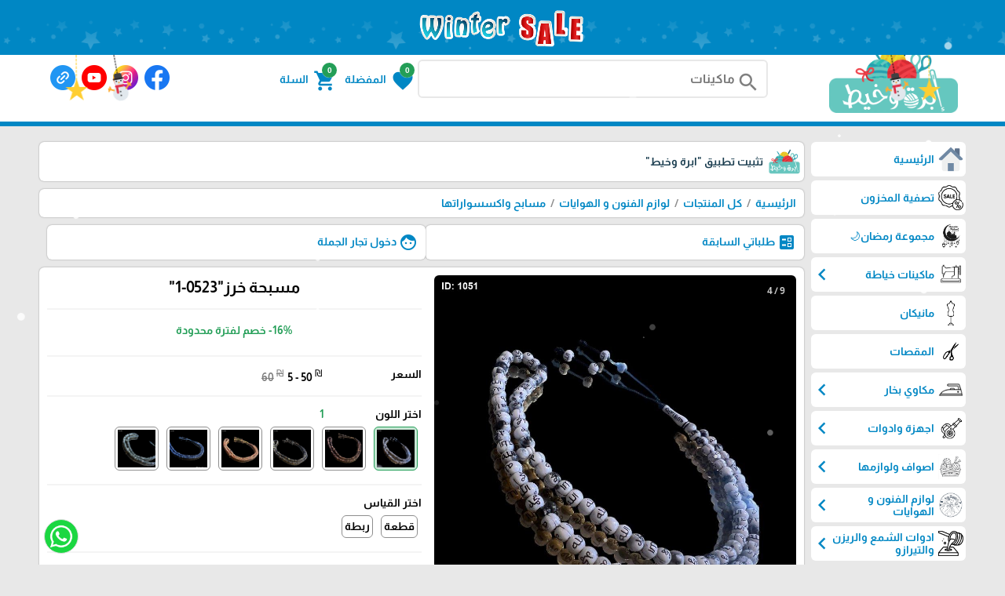

--- FILE ---
content_type: text/html; charset=utf-8
request_url: https://ibrawkhait.com/?app=product.show.1051
body_size: 114092
content:
<!DOCTYPE HTML><html lang="ar"  class='no-fouc'><head><meta charset="utf-8"><meta http-equiv="Content-Language" content="ar"><title>مسبحة خرز"0523-1"</title><meta name="description" content="مسابح واكسسواراتها مسبحة خرز&quot;0523-1&quot; " /><meta property="og:description" content="مسابح واكسسواراتها مسبحة خرز&quot;0523-1&quot; " /><link rel="canonical" href="https://ibrawkhait.com/?app=product.show.1051"><meta property="og:site_name" content="متجر ابرة وخيط"/><meta property="og:type" content="product" /><meta property="og:url" content="https://ibrawkhait.com/?app=product.show.1051"/><meta property="og:title" content="مسبحة خرز&quot;0523-1&quot;"/><meta property="og:image" content="https://ibrawkhait.com/upload/09-2023/product/64fe0af999716-IDX.jpeg"/>    <meta property="product:retailer_item_id" content="1051" />    <meta property="product:catalog_id" content="1051" />    <meta property="product:availability" content="in stock" />    <meta property="product:price:amount" content="5" />    <meta property="product:price:currency" content="ILS" />    <meta property="product:condition" content="new" />    <meta property="product:category" content="مسابح واكسسواراتها" />    <meta property="product:sale_price:amount" content="5" />    <meta property="product:sale_price:currency" content="ILS" /><script>!function(f,b,e,v,n,t,s)
{if(f.fbq)return;n=f.fbq=function(){n.callMethod?
n.callMethod.apply(n,arguments):n.queue.push(arguments)};
if(!f._fbq)f._fbq=n;n.push=n;n.loaded=!0;n.version='2.0';
n.queue=[];t=b.createElement(e);t.async=!0;
t.src=v;s=b.getElementsByTagName(e)[0];
s.parentNode.insertBefore(t,s)}(window, document,'script',
'https://connect.facebook.net/en_US/fbevents.js');
fbq('init', '375929430340333');
fbq('track', 'PageView');</script><noscript><img height="1" width="1" style="display:none"
src="https://www.facebook.com/tr?id=375929430340333&ev=PageView&noscript=1"
/></noscript><meta name="robots" content="noindex"><meta name="google-site-verification" content="lHamMcKQOoUKD_IOzpDEbHEobnxV8fgd5HtJU8nLyrc" /><script>!function(f,b,e,v,n,t,s){if(f.fbq)return;n=f.fbq=function(){n.callMethod?n.callMethod.apply(n,arguments):n.queue.push(arguments)};if(!f._fbq)f._fbq=n;n.push=n;n.loaded=!0;n.version='2.0';n.queue=[];t=b.createElement(e);t.async=!0;t.src=v;s=b.getElementsByTagName(e)[0];s.parentNode.insertBefore(t,s)}(window,document,'script','https://connect.facebook.net/en_US/fbevents.js'); fbq('init', '995189394341187'); fbq('track', 'PageView');</script><noscript> <img height="1" width="1" src="https://www.facebook.com/tr?id=995189394341187&ev=PageView&noscript=1"/></noscript><link rel="manifest" href="site.webmanifest"><meta name="generator" content="Digital Life CMS 243" /><meta name="viewport" content="width=device-width, initial-scale=1.0" /><meta name="theme-color" content="#0087c4"><meta name="color-scheme" content="light only"><link rel="icon" type="image/png" href="upload/03-2023/system/icon (1).png" /><link rel="preload" as="font" type="font/woff2" href="./theme/font/MaterialIcons.woff2"	crossorigin /><link rel="preload" as="font" type="font/woff2" href="./theme/font/Almarai.woff2"	crossorigin /> <style>:root{--colorA1:#0087c4;--colorA2:#1491c9;--colorAInverse:#ffffff;--colorB1:#1b3e50;--colorB2:#2d4d5e;--colorBInverse:#ffffff;--colorC1:#8e8e8e;--colorC2:#e8e8e8;--colorC3:#f4f4f4;--colorCInverse:#ffffff;--colorWarmLight:#efceca;--colorWarmDark1:#C0392B;--colorWarmDark2:#c5493c;--colorWarmDarkInverse:#ffffff;--colorSuccessLight:#c8e7d5;--colorSuccessDark1:#239e57;--colorSuccessDark2:#35a664;--colorSuccessDarkInverse:#ffffff}body{direction:rtl}.system-direction{direction:rtl}.site-menu ul ul{right:100%}.site-menu-float ul ul{width:95%;padding-right:5%}@view-transition{navigation:auto}html{box-sizing:border-box;scroll-behavior:smooth;-webkit-text-size-adjust:none}*,*:before,*:after{box-sizing:inherit;font-family:inherit}.flex-row{display:flex;flex-direction:row;flex-wrap:wrap}.flex-row-reverse{display:flex;flex-direction:row-reverse;flex-wrap:wrap}.flex-row-center{-webkit-justify-content:center;justify-content:center}@font-face{font-family:'Material Icons';font-style:normal;font-weight:400;src:url('/theme/font/MaterialIcons.woff2') format('woff2')}.material-icons{font-family:'Material Icons';font-weight:normal;font-style:normal;font-size:24px;line-height:1;letter-spacing:normal;text-transform:none;display:inline-block;white-space:nowrap;word-wrap:normal;direction:ltr;-webkit-font-feature-settings:'liga';-webkit-font-smoothing:antialiased}.material-icons.md-14{font-size:14px}.material-icons.md-16{font-size:16px}.material-icons.md-18{font-size:18px}.material-icons.md-20{font-size:20px}.material-icons.md-22{font-size:22px}.material-icons.md-24{font-size:24px}.material-icons.md-26{font-size:26px}.material-icons.md-28{font-size:28px}.material-icons.md-30{font-size:30px}.material-icons.md-32{font-size:32px}.material-icons.md-36{font-size:36px}.material-icons.md-48{font-size:48px}.material-icons.md-dark{color:rgba(0,0,0,0.54)}.material-icons.md-dark.md-inactive{color:rgba(0,0,0,0.26)}.material-icons.md-light{color:rgba(255,255,255,1)}.material-icons.md-light.md-inactive{color:rgba(255,255,255,0.3)}.material-icons.md-inline{vertical-align:middle}.material-icons.md-flip{transform:scaleX(-1)}.display-inline{display:inline !important}.display-inline-block{display:inline-block !important}.display-block{display:block !important}.right{float:right}.left{float:left}.text-right{text-align:right}.text-left{text-align:left}.text-center{text-align:center}.text-justify{text-align:justify}.text-vertical{writing-mode:vertical-rl;transform:rotate(-180deg);white-space:nowrap}.text-nowrap{white-space:nowrap}.text-ellipsis{text-overflow:ellipsis;white-space:nowrap;overflow:hidden}.text-size-small-x{font-size:11px}.text-size-small-xx{font-size:14px}.text-size-medium{font-size:16px}.text-size-large-x{font-size:18px}.text-size-large-xx{font-size:20px}.text-rtl{direction:rtl}.text-ltr{direction:ltr}.text-color-a{color:var(--colorA1)}.text-color-b{color:var(--colorB1)}.text-color-c{color:var(--colorC1)}.text-color-warm{color:var(--colorWarmDark1)}.text-color-success{color:var(--colorSuccessDark1)}.text-color-black{color:#000}.text-color-white{color:#fff}.cursor-pointer{cursor:pointer}.form-caption{padding:12px;background:var(--colorA1);color:var(--colorAInverse)}.form-unit{display:flex;flex-direction:row;flex-wrap:wrap;clear:both;background:var(--colorC3);padding:10px;overflow:hidden;border-bottom:4px solid var(--colorC2)}.form-unit .content{display:block;width:100%}.form-unit.content-triangle-top{margin-top:15px;margin-bottom:15px;position:relative;overflow:inherit !important;border:none;background:var(--colorC2)}.form-unit.content-triangle-top::before{content:'';position:absolute;top:-15px;right:1%;transform:translateX(-50%);border-left:15px solid transparent;border-right:15px solid transparent;border-bottom:15px solid var(--colorC2);z-index:1}.form-unit.content-triangle-bottom{margin-bottom:15px;margin-top:15px;position:relative;overflow:visible !important;border:none;background:var(--colorC2)}.form-unit.content-triangle-bottom::after{content:'';position:absolute;bottom:-15px;right:1%;transform:translateX(-50%);border-left:15px solid transparent;border-right:15px solid transparent;border-top:15px solid var(--colorC2);z-index:1}.form-wysiwyg-option{padding-top:6px;min-height:26px}.form-wysiwyg-option a{cursor:default}.form-wysiwyg-color-picker{width:17px;height:17px;border-radius:10px;background:var(--colorB2);border:3px solid var(--colorA1);display:inline-block;margin-bottom:-4px}.form-wysiwyg-color-picker-collection{position:absolute;display:none;width:100%;height:100%}.form-wysiwyg-color-picker-collection span{display:block;height:18px;width:60px}.form-unit img{max-width:100%}.form-unit-title{width:30%;min-height:40px;padding:10px}.form-unit-field{float:right;width:100%}.form-unit-title + .form-unit-field{width:70%}@media only screen  and (max-width:599px){.form-unit-title,.form-unit-textarea-title{min-height:40px;height:auto;width:100%}.form-unit-field{width:100%}.form-unit-title + .form-unit-field{width:100%}}.form-unit-field input{padding:5px 10px;min-height:40px;width:100%;font-weight:bold;border:0;box-shadow:inset 0 0 2px 1px var(--colorA1);background-clip:padding-box}.form-unit-field input[type="file"]{box-shadow:inset 0 0 0}.form-unit-field input[type="url"]{direction:ltr}.form-unit-field input[type="checkbox"],.form-unit-field input[type="checkbox"]:focus{width:20px;min-height:15px;margin-top:10px;box-shadow:inset 0 0 0;display:inline-block}.form-unit-field input[type="color"]{width:60px}.form-unit-field textarea{padding:10px;width:100%;height:100px;font-weight:bold;border:0;box-shadow:inset 0 0 2px 1px var(--colorA1);font-size:inherit;display:block}.form-unit-field input:focus ,.form-unit-field textarea:focus{outline:none;box-shadow:inset 0 0 2px 1px #27ae60}.form-unit-field select{font-weight:bold;border:0;box-shadow:inset 0 0 2px 1px var(--colorA1);max-width:420px;width:100%;height:40px;text-indent:10px;font-size:inherit}input::-webkit-outer-spin-button,input::-webkit-inner-spin-button{-webkit-appearance:none;margin:0}input[type=number]{-moz-appearance:textfield}input,select:focus,textarea{font-size:16px}.rich-text-frame{background-color:#fff;border:0;padding:5px;box-shadow:inset 0 0 2px 1px var(--colorA1)}.button{border:0;font-size:inherit;font-weight:inherit;border-radius:6px;line-height:1;margin-bottom:4px}.button:disabled{opacity:0.5}.button-small{padding:5px 10px}.button-medium{padding:10px 20px}.button-large{padding:15px 20px}.button-style-a{background-color:var(--colorA1);color:var(--colorAInverse);&:hover{cursor:pointer;color:var(--colorAInverse)}}.button-style-b{background-color:var(--colorB1);color:var(--colorBInverse);&:hover{cursor:pointer;color:var(--colorBInverse)}}.button-style-c{background-color:var(--colorC1);color:var(--colorCInverse);&:hover{cursor:pointer;color:var(--colorCInverse)}}.button-style-warm-dark{background-color:var(--colorWarmDark1);color:var(--colorWarmDarkInverse);&:hover{cursor:pointer;color:var(--colorWarmDarkInverse)}}.button-style-success-dark{background-color:var(--colorSuccessDark1);color:var(--colorSuccessDarkInverse);&:hover{cursor:pointer;color:var(--colorSuccessDarkInverse)}}.badge{display:inline-block;padding:5px;margin:4px;border-radius:6px}.badge:empty{display:none !important}.badge-content-box{margin:0 0  10px  0 !important;padding:10px !important;display:block !important}.badge-content-box a{box-shadow:none !important}.badge-style-a,.badge-style-a a{background-color:var(--colorA1);color:var(--colorAInverse);&:hover{color:var(--colorAInverse);opacity:0.85}}.badge-style-a-outline,.badge-style-a-outline a{background-color:var(--colorAInverse);color:var(--colorA1);box-shadow:0px 0px 2px var(--colorA1);&:hover{color:var(--colorA1);opacity:0.85}}.badge-style-b,.badge-style-b a{background-color:var(--colorB1);color:var(--colorBInverse);&:hover{color:var(--colorBInverse);opacity:0.85}}.badge-style-b-outline,.badge-style-b-outline a{background-color:var(--colorBInverse);color:var(--colorB1);box-shadow:0px 0px 2px var(--colorB1);&:hover{color:var(--colorB1);opacity:0.85}}.badge-style-c,.badge-style-c a{background-color:var(--colorC1);color:var(--colorCInverse);&:hover{color:var(--colorCInverse);opacity:0.85}}.badge-style-c-outline,.badge-style-c-outline a{background-color:var(--colorCInverse);color:var(--colorC1);box-shadow:0px 0px 2px var(--colorC1);&:hover{color:var(--colorC1);opacity:0.85}}.badge-style-success,.badge-style-success a{background-color:var(--colorSuccessDark1);color:var(--colorSuccessDarkInverse);&:hover{color:var(--colorSuccessDarkInverse);opacity:0.85}}.badge-style-success-outline,.badge-style-success-outline a{background-color:var(--colorSuccessDarkInverse);color:var(--colorSuccessDark1);box-shadow:0px 0px 2px var(--colorSuccessDark1);&:hover{color:var(--colorSuccessDark1);opacity:0.85}}.badge-style-warm,.badge-style-warm a{background-color:var(--colorWarmDark1);color:var(--colorWarmDarkInverse);&:hover{color:var(--colorWarmDarkInverse);opacity:0.85}}.badge-style-warm-outline,.badge-style-warm-outline a{background-color:var(--colorWarmDarkInverse);color:var(--colorWarmDark1);box-shadow:0px 0px 2px var(--colorWarmDark1);&:hover{color:var(--colorWarmDark1);opacity:0.85}}.table{width:100%}.table td{padding:6px 3px;transition:border-bottom 0.3s linear;border-top:3px solid transparent;border-bottom:3px solid transparent}.table tr:hover > td{border-bottom:3px solid var(--colorC1)}.table tr:nth-child(even){background-color:var(--colorC3)}.table tr:nth-child(odd){background-color:var(--colorC2)}.table tr.warm{background-color:var(--colorWarmLight)}.table tr.success{background-color:var(--colorSuccessLight)}.table  .thumb-img{margin:0 4px;width:40px;height:30px;float:right}.table  hr{opacity:0.5}.table tr th{padding:8px 4px}.table-style-a tr th,.table-style-a tr th a{background-color:var(--colorA1);color:var(--colorAInverse)}.table-style-b tr th,.table-style-b tr th a{background-color:var(--colorB1);color:var(--colorBInverse)}.table-style-c tr th,.table-style-c tr th a{background-color:var(--colorC1);color:var(--colorCInverse)}.table-style-success tr th,.table-style-success tr th a{background-color:var(--colorSuccessDark1);color:var(--colorSuccessDarkInverse)}.table-style-warm tr th,.table-style-warm tr th a{background-color:var(--colorWarmDark1);color:var(--colorWarmDarkInverse)}.table-responsive{overflow-x:auto}.table-responsive .table{width:100%}.panel{width:100%;margin-bottom:10px;background:#fff}.panel .panel-title{color:#fff;border-top:6px solid var(--colorA1);background-color:var(--colorA2);overflow:hidden;clear:both;padding:10px}.panel .panel-title h1,.panel .panel-title h2,.panel .panel-title h2{font-size:inherit;padding:0;margin:0}.panel .panel-title a{color:#fff}.panel .panel-title a:hover{opacity:.8}.panel .panel-title button{height:28px;padding:6px 10px;margin:-4px 0 -4px -4px}.panel .panel-content{width:100%;overflow:hidden;clear:both;padding:10px;box-shadow:inset 0 0 1px 1px var(--colorA1)}.panel .panel-content hr{opacity:0.4}.pages ul{display:flex;flex-direction:row;flex-wrap:wrap;list-style:none;padding:0;margin:0;clear:both}.pages ul li a{display :inline-block;padding:5px;margin:2px;background-color:#fff;border:1px solid var(--colorC1)}.pages ul li a:hover{opacity:.8;border:1px solid var(--colorA2)}.pages ul li .active-page{border:1px solid var(--colorC1);background-color:var(--colorA2);color:#fff}.pages-next-box{display:block;background:#fff;padding:8px;border-radius:6px;margin-bottom:8px;box-shadow:0px 0px 2px var(--colorC1);line-height:1.4;text-align:center}.note-box{margin:10px 0;padding:10px;text-align:center;box-shadow:0px 0px 2px var(--colorC1);border-radius:6px}.note-info{background:var(--colorC3)}.note-success{background:var(--colorSuccessLight);display:none}.note-warm{background:var(--colorWarmLight);display:none}.note-box-close{opacity:0.5;cursor:pointer}#modal{background:rgba(0,0,0,0.91);position:fixed;top:0;right:0;left:0;width:100%;height:100%;z-index:200;display:none;padding:4px;align-items:center;justify-content:center}#modal-body{max-height:92%;background:#fff;overflow-y:auto;padding:14px 6px 14px 6px;border-radius:6px;background:#fff;width:100%}#modal-close{cursor:pointer;color:var(--colorWarmDark1);position:absolute;margin-top:-28px;margin-left:6px;z-index:2}#modal-close span{background:#fff;border-radius:50%}.app-in-review-hide,.notranslate{-webkit-text-size-adjust:none}.loading-box{margin:20px auto;width:70px;text-align:center;clear:both}.loading-box > div{width:18px;height:18px;background-color:var(--colorA2);border-radius:100%;display:inline-block;animation:sk-bouncedelay 1.4s infinite ease-in-out both}.loading-box .loading-box-bounce1{animation-delay:-0.32s}.loading-box .loading-box-bounce2{animation-delay:-0.16s}@keyframes sk-bouncedelay{0%,80%,100%{transform:scale(0)}40%{transform:scale(1.0)}}@media only screen and  (max-width:599px){.sc-show{display:block}.sc-hide{display:none}.sc-1{width:.83333333%}.sc-2{width:1.66666667%}.sc-3{width:2.5%}.sc-4{width:3.33333333%}.sc-5{width:4.16666667%}.sc-6{width:5%}.sc-7{width:5.83333333%}.sc-8{width:6.66666667%}.sc-9{width:7.5%}.sc-10{width:8.33333333%}.sc-11{width:9.16666667%}.sc-12{width:10%}.sc-13{width:10.83333333%}.sc-14{width:11.66666667%}.sc-15{width:12.5%}.sc-16{width:13.33333333%}.sc-17{width:14.16666667%}.sc-18{width:15%}.sc-19{width:15.83333333%}.sc-20{width:16.66666667%}.sc-21{width:17.5%}.sc-22{width:18.33333333%}.sc-23{width:19.16666667%}.sc-24{width:20%}.sc-25{width:20.83333333%}.sc-26{width:21.66666667%}.sc-27{width:22.5%}.sc-28{width:23.33333333%}.sc-29{width:24.16666667%}.sc-30{width:25%}.sc-31{width:25.83333333%}.sc-32{width:26.66666667%}.sc-33{width:27.5%}.sc-34{width:28.33333333%}.sc-35{width:29.16666667%}.sc-36{width:30%}.sc-37{width:30.83333333%}.sc-38{width:31.66666667%}.sc-39{width:32.5%}.sc-40{width:33.33333333%}.sc-41{width:34.16666667%}.sc-42{width:35%}.sc-43{width:35.83333333%}.sc-44{width:36.66666667%}.sc-45{width:37.5%}.sc-46{width:38.33333333%}.sc-47{width:39.16666667%}.sc-48{width:40%}.sc-49{width:40.83333333%}.sc-50{width:41.66666667%}.sc-51{width:42.5%}.sc-52{width:43.33333333%}.sc-53{width:44.16666667%}.sc-54{width:45%}.sc-55{width:45.83333333%}.sc-56{width:46.66666667%}.sc-57{width:47.5%}.sc-58{width:48.33333333%}.sc-59{width:49.16666667%}.sc-60{width:50%}.sc-61{width:50.83333333%}.sc-62{width:51.66666667%}.sc-63{width:52.5%}.sc-64{width:53.33333333%}.sc-65{width:54.16666667%}.sc-66{width:55%}.sc-67{width:55.83333333%}.sc-68{width:56.66666667%}.sc-69{width:57.5%}.sc-70{width:58.33333333%}.sc-71{width:59.16666667%}.sc-72{width:60%}.sc-73{width:60.83333333%}.sc-74{width:61.66666667%}.sc-75{width:62.5%}.sc-76{width:63.33333333%}.sc-77{width:64.16666667%}.sc-78{width:65%}.sc-79{width:65.83333333%}.sc-80{width:66.66666667%}.sc-81{width:67.5%}.sc-82{width:68.33333333%}.sc-83{width:69.16666667%}.sc-84{width:70%}.sc-85{width:70.83333333%}.sc-86{width:71.66666667%}.sc-87{width:72.5%}.sc-88{width:73.33333333%}.sc-89{width:74.16666667%}.sc-90{width:75%}.sc-91{width:75.83333333%}.sc-92{width:76.66666667%}.sc-93{width:77.5%}.sc-94{width:78.33333333%}.sc-95{width:79.16666667%}.sc-96{width:80%}.sc-97{width:80.83333333%}.sc-98{width:81.66666667%}.sc-99{width:82.5%}.sc-100{width:83.33333333%}.sc-101{width:84.16666667%}.sc-102{width:85%}.sc-103{width:85.83333333%}.sc-104{width:86.66666667%}.sc-105{width:87.5%}.sc-106{width:88.33333333%}.sc-107{width:89.16666667%}.sc-108{width:90%}.sc-109{width:90.83333333%}.sc-110{width:91.66666667%}.sc-111{width:92.5%}.sc-112{width:93.33333333%}.sc-113{width:94.16666667%}.sc-114{width:95%}.sc-115{width:95.83333333%}.sc-116{width:96.66666667%}.sc-117{width:97.5%}.sc-118{width:98.33333333%}.sc-119{width:99.16666667%}.sc-120{width:100%}.sc-text-vertical{writing-mode:vertical-rl;transform:rotate(-180deg);white-space:nowrap}}@media only screen and (min-width:600px ) and (max-width:1024px){.mc-show{display:block}.mc-hide{display:none}.mc-1{width:.83333333%}.mc-2{width:1.66666667%}.mc-3{width:2.5%}.mc-4{width:3.33333333%}.mc-5{width:4.16666667%}.mc-6{width:5%}.mc-7{width:5.83333333%}.mc-8{width:6.66666667%}.mc-9{width:7.5%}.mc-10{width:8.33333333%}.mc-11{width:9.16666667%}.mc-12{width:10%}.mc-13{width:10.83333333%}.mc-14{width:11.66666667%}.mc-15{width:12.5%}.mc-16{width:13.33333333%}.mc-17{width:14.16666667%}.mc-18{width:15%}.mc-19{width:15.83333333%}.mc-20{width:16.66666667%}.mc-21{width:17.5%}.mc-22{width:18.33333333%}.mc-23{width:19.16666667%}.mc-24{width:20%}.mc-25{width:20.83333333%}.mc-26{width:21.66666667%}.mc-27{width:22.5%}.mc-28{width:23.33333333%}.mc-29{width:24.16666667%}.mc-30{width:25%}.mc-31{width:25.83333333%}.mc-32{width:26.66666667%}.mc-33{width:27.5%}.mc-34{width:28.33333333%}.mc-35{width:29.16666667%}.mc-36{width:30%}.mc-37{width:30.83333333%}.mc-38{width:31.66666667%}.mc-39{width:32.5%}.mc-40{width:33.33333333%}.mc-41{width:34.16666667%}.mc-42{width:35%}.mc-43{width:35.83333333%}.mc-44{width:36.66666667%}.mc-45{width:37.5%}.mc-46{width:38.33333333%}.mc-47{width:39.16666667%}.mc-48{width:40%}.mc-49{width:40.83333333%}.mc-50{width:41.66666667%}.mc-51{width:42.5%}.mc-52{width:43.33333333%}.mc-53{width:44.16666667%}.mc-54{width:45%}.mc-55{width:45.83333333%}.mc-56{width:46.66666667%}.mc-57{width:47.5%}.mc-58{width:48.33333333%}.mc-59{width:49.16666667%}.mc-60{width:50%}.mc-61{width:50.83333333%}.mc-62{width:51.66666667%}.mc-63{width:52.5%}.mc-64{width:53.33333333%}.mc-65{width:54.16666667%}.mc-66{width:55%}.mc-67{width:55.83333333%}.mc-68{width:56.66666667%}.mc-69{width:57.5%}.mc-70{width:58.33333333%}.mc-71{width:59.16666667%}.mc-72{width:60%}.mc-73{width:60.83333333%}.mc-74{width:61.66666667%}.mc-75{width:62.5%}.mc-76{width:63.33333333%}.mc-77{width:64.16666667%}.mc-78{width:65%}.mc-79{width:65.83333333%}.mc-80{width:66.66666667%}.mc-81{width:67.5%}.mc-82{width:68.33333333%}.mc-83{width:69.16666667%}.mc-84{width:70%}.mc-85{width:70.83333333%}.mc-86{width:71.66666667%}.mc-87{width:72.5%}.mc-88{width:73.33333333%}.mc-89{width:74.16666667%}.mc-90{width:75%}.mc-91{width:75.83333333%}.mc-92{width:76.66666667%}.mc-93{width:77.5%}.mc-94{width:78.33333333%}.mc-95{width:79.16666667%}.mc-96{width:80%}.mc-97{width:80.83333333%}.mc-98{width:81.66666667%}.mc-99{width:82.5%}.mc-100{width:83.33333333%}.mc-101{width:84.16666667%}.mc-102{width:85%}.mc-103{width:85.83333333%}.mc-104{width:86.66666667%}.mc-105{width:87.5%}.mc-106{width:88.33333333%}.mc-107{width:89.16666667%}.mc-108{width:90%}.mc-109{width:90.83333333%}.mc-110{width:91.66666667%}.mc-111{width:92.5%}.mc-112{width:93.33333333%}.mc-113{width:94.16666667%}.mc-114{width:95%}.mc-115{width:95.83333333%}.mc-116{width:96.66666667%}.mc-117{width:97.5%}.mc-118{width:98.33333333%}.mc-119{width:99.16666667%}.mc-120{width:100%}.mc-text-vertical{writing-mode:vertical-rl;transform:rotate(-180deg);white-space:nowrap}}@media only screen and (min-width:1025px){.lc-show{display:block}.lc-hide{display:none}.lc-1{width:.83333333%}.lc-2{width:1.66666667%}.lc-3{width:2.5%}.lc-4{width:3.33333333%}.lc-5{width:4.16666667%}.lc-6{width:5%}.lc-7{width:5.83333333%}.lc-8{width:6.66666667%}.lc-9{width:7.5%}.lc-10{width:8.33333333%}.lc-11{width:9.16666667%}.lc-12{width:10%}.lc-13{width:10.83333333%}.lc-14{width:11.66666667%}.lc-15{width:12.5%}.lc-16{width:13.33333333%}.lc-17{width:14.16666667%}.lc-18{width:15%}.lc-19{width:15.83333333%}.lc-20{width:16.66666667%}.lc-21{width:17.5%}.lc-22{width:18.33333333%}.lc-23{width:19.16666667%}.lc-24{width:20%}.lc-25{width:20.83333333%}.lc-26{width:21.66666667%}.lc-27{width:22.5%}.lc-28{width:23.33333333%}.lc-29{width:24.16666667%}.lc-30{width:25%}.lc-31{width:25.83333333%}.lc-32{width:26.66666667%}.lc-33{width:27.5%}.lc-34{width:28.33333333%}.lc-35{width:29.16666667%}.lc-36{width:30%}.lc-37{width:30.83333333%}.lc-38{width:31.66666667%}.lc-39{width:32.5%}.lc-40{width:33.33333333%}.lc-41{width:34.16666667%}.lc-42{width:35%}.lc-43{width:35.83333333%}.lc-44{width:36.66666667%}.lc-45{width:37.5%}.lc-46{width:38.33333333%}.lc-47{width:39.16666667%}.lc-48{width:40%}.lc-49{width:40.83333333%}.lc-50{width:41.66666667%}.lc-51{width:42.5%}.lc-52{width:43.33333333%}.lc-53{width:44.16666667%}.lc-54{width:45%}.lc-55{width:45.83333333%}.lc-56{width:46.66666667%}.lc-57{width:47.5%}.lc-58{width:48.33333333%}.lc-59{width:49.16666667%}.lc-60{width:50%}.lc-61{width:50.83333333%}.lc-62{width:51.66666667%}.lc-63{width:52.5%}.lc-64{width:53.33333333%}.lc-65{width:54.16666667%}.lc-66{width:55%}.lc-67{width:55.83333333%}.lc-68{width:56.66666667%}.lc-69{width:57.5%}.lc-70{width:58.33333333%}.lc-71{width:59.16666667%}.lc-72{width:60%}.lc-73{width:60.83333333%}.lc-74{width:61.66666667%}.lc-75{width:62.5%}.lc-76{width:63.33333333%}.lc-77{width:64.16666667%}.lc-78{width:65%}.lc-79{width:65.83333333%}.lc-80{width:66.66666667%}.lc-81{width:67.5%}.lc-82{width:68.33333333%}.lc-83{width:69.16666667%}.lc-84{width:70%}.lc-85{width:70.83333333%}.lc-86{width:71.66666667%}.lc-87{width:72.5%}.lc-88{width:73.33333333%}.lc-89{width:74.16666667%}.lc-90{width:75%}.lc-91{width:75.83333333%}.lc-92{width:76.66666667%}.lc-93{width:77.5%}.lc-94{width:78.33333333%}.lc-95{width:79.16666667%}.lc-96{width:80%}.lc-97{width:80.83333333%}.lc-98{width:81.66666667%}.lc-99{width:82.5%}.lc-100{width:83.33333333%}.lc-101{width:84.16666667%}.lc-102{width:85%}.lc-103{width:85.83333333%}.lc-104{width:86.66666667%}.lc-105{width:87.5%}.lc-106{width:88.33333333%}.lc-107{width:89.16666667%}.lc-108{width:90%}.lc-109{width:90.83333333%}.lc-110{width:91.66666667%}.lc-111{width:92.5%}.lc-112{width:93.33333333%}.lc-113{width:94.16666667%}.lc-114{width:95%}.lc-115{width:95.83333333%}.lc-116{width:96.66666667%}.lc-117{width:97.5%}.lc-118{width:98.33333333%}.lc-119{width:99.16666667%}.lc-120{width:100%}.lc-text-vertical{writing-mode:vertical-rl;transform:rotate(-180deg);white-space:nowrap}}.responsive-content video,.responsive-content audio{width:100%    !important;height:auto   !important}@font-face{font-family:'Almarai';font-style:normal;font-weight:700;font-display:swap;src:url('./theme/font/Almarai.woff2') format('woff2');unicode-range:U+0600-06FF,U+200C-200E,U+2010-2011,U+204F,U+2E41,U+FB50-FDFF,U+FE80-FEFC,U+0000-00FF,U+0131,U+0152-0153,U+02BB-02BC,U+02C6,U+02DA,U+02DC,U+2000-206F,U+2074,U+20AC,U+2122,U+2191,U+2193,U+2212,U+2215,U+FEFF,U+FFFD}body{background:var(--colorC2);margin:0;position:relative;font-family:'Almarai',sans-serif;line-height:1.2;font-size:14px;touch-action:manipulation}body a{color:var(--colorA1);text-decoration:none}body a:hover{color:var(--colorA2)}#center{max-width:1180px;margin:10px auto}.google-translate-plugin{max-width:1180px;position:relative;margin:0 auto 0 auto;padding:0 0 6px 0;z-index:2;text-align:left}.header-wrapper{border-bottom:6px solid var(--colorA1);margin-bottom:20px}.header{max-width:1180px;margin:0 auto 30px auto}.header-logo{position:relative}.header-logo #image-lc{max-width:90%;max-height:90px;margin:auto;-webkit-box-sizing:border-box;-moz-box-sizing:border-box;box-sizing:border-box}.header-logo-sc a{display:block}.header-logo #image-sc{max-width:100%;max-height:120px;margin:0 auto;display:block}.header-sc-social-icon{position:absolute;left:0px;top:2px;width:42px;transform:scale(0.64);transform-origin:left top;border-radius:12px;padding:2px;overflow-y:auto;height:calc(100% / 0.66);scrollbar-width:none;-ms-overflow-style:none}.toolbar-option{max-width:1180px;margin:auto;padding:8px 10px}@media only screen and  (max-width:1024px){.toolbar-option{background-color:var(--colorA1);height:85px;padding:2px 0;width:100%}.header-logo{background-color:#fff;border-bottom:4px solid var(--colorA1);border-radius:0px 0px 12px 12px;overflow:hidden}.header-wrapper{position:fixed;z-index:3;top:0;width:100%;border:0}body{margin-top:85px}.autocomplete-suggestions{margin-top:-55px}}.toolbar-option-wrapper{background:#fff;margin:auto}.footer-wrapper{background:var(--colorB1);padding:10px 0}footer{display:block;text-align:center;max-width:1180px;margin:auto;color:var(--colorBInverse);padding:10px;line-height:1.5;background:var(--colorB2);a{color:var(--colorBInverse);&:hover{color:var(--colorBInverse);opacity:.8}}}.site{display:flex;flex-direction:row;flex-wrap:wrap}.site-content img{max-width:100%}.app_option{display:flex;flex-direction:row;flex-wrap:wrap;width:100%;list-style:none;overflow:hidden;clear:both;padding:10px;margin:0 0 10px 0;background-color:var(--colorC2)}.app_option li a{display:block;margin:4px;padding:5px 20px 1px 20px;background-color:var(--colorA1);color:#fff;border-bottom:4px solid var(--colorA1)}.app_option li a:hover{border-bottom:4px solid var(--colorA2)}.mainBlock{background-color:var(--colorC3);padding:10px}.dl-cms-box{padding:10px;margin-bottom:10px;background:#fff;box-shadow:0px 0px 2px var(--colorC1);border-radius:6px}.breadcrumb{padding:10px;background:#fff;box-shadow:0px 0px 2px var(--colorC1);clear:both;margin-bottom:10px;border-radius:6px}.breadcrumb a{display:inline}.breadcrumb a + a:before{content:" \00a0 / \00a0 ";color:var(--colorC1)}.breadcrumb .active{color:black;opacity:.7}.site-login-bar{display:flex;gap:10px}.site-login-bar .child{width:100%}.site-login-bar .child:nth-child(2),.site-login-bar .child:nth-child(1):nth-last-child(2){width:calc(50% - 5px)}.socialicon{height:32px;width:32px;margin:0 4px 4px 4px;transition:transform .6s ease-in-out;display:block}.socialicon:hover{transform:rotate(360deg)}.top-list{overflow-x:scroll;white-space:nowrap;padding-top:10px;scrollbar-width:none;-ms-overflow-style:none;font-size:13px}.top-list::-webkit-scrollbar{display:none}.top-list a{color:var(--colorAInverse);background:var(--colorA2);margin-right:4px;margin-left:4px;line-height:1;padding:4px 6px;box-shadow:0 0 1px rgba(255,255,255,1);border-radius:6px}.top-list a:hover{color:var(--colorAInverse) !important;box-shadow:0 1px 2px rgba(255,255,255,1)}.site-menu-has-sub .arrow{font-size:30px;position:absolute;left:-1px;transform:rotate(-360deg)}.site-menu-has-sub .text-box{padding-left:20px}.site-menu{position:sticky;z-index:100;align-self:flex-start}.site-menu ul:first-child{padding:0px}.site-menu ul{display:flex;flex-direction:row;flex-wrap:wrap;margin:0;padding:0;list-style:none;position:relative;transition:visibility 0s,opacity .8s}.site-menu ul:after{content:"";clear:both;display:block}.site-menu ul ul{display:block;visibility:hidden;z-index:6;opacity:0;margin-right:0}.site-menu ul li:hover > ul{visibility:visible;opacity:1}.site-menu ul li.hidden{display:none}.site-menu ul li:hover{background:var(--colorC3)}.site-menu ul li:hover a{background-color:var(--colorC3)}.site-menu ul li{width:100%;margin-bottom:5px;float:none;position:relative;background-color:#fff;border-radius:6px}.site-menu ul li a{display:block;min-height:30px;overflow:hidden;padding:6px 3px;border-radius:6px}.site-menu ul ul{position:absolute;background:var(--colorC2);top:0;padding:3px 3px 0px 3px;box-shadow:0px 0px 2px var(--colorA1);border-radius:6px}.site-menu ul ul li{float:none;position:relative}.site-menu ul ul li a{min-width:180px}.site-menu ul ul ul{position:absolute;top:0}.site-menu ul li .text-box{display:flex;align-items:center;min-height:32px;vertical-align:middle}.site-menu ul li img{width:32px;height:32px;margin-left:5px;float:right}.site-menu .title{text-align:center;background:var(--colorB1);color:var(--colorBInverse);padding:10px}.site-menu .title:hover{background:var(--colorB2);color:var(--colorBInverse)}@keyframes header-menu-icon-pulse{90%{box-shadow:0 0 0 0 #fff}100%{box-shadow:0 0 0 16px rgba(255,255,255,0)}}.header-menu-icon-wrapper{margin-top:10px;outline:0;text-align:center}.header-menu-icon{position:relative;-webkit-appearance:none;cursor:pointer;pointer-events:auto;touch-action:manipulation;-webkit-tap-highlight-color:rgba(0,0,0,0);height:24px;animation:header-menu-icon-pulse 6s infinite;width:32px;display:inline-block}.header-menu-icon-bar{display:block;width:100%;height:5px;border-radius:2px;background:#fff;transition:.3s}.header-menu-icon-bar + .header-menu-icon-bar{margin-top:6px}.header-menu:focus-within .header-menu-icon{pointer-events:none}.change .header-menu-icon-bar:nth-of-type(1){transform:translate3d(0,11px,0) rotate(45deg)}.change .header-menu-icon-bar:nth-of-type(2){opacity:0}.change .header-menu-icon-bar:nth-of-type(3){transform:translate3d(0,-11px,0) rotate(-45deg)}.site-menu-float-has-sub .arrow{font-size:30px;position:absolute;left:2px;transform:rotate(-90deg)}.site-menu-float-has-sub .text-box{padding-left:20px}.site-menu-float{position:fixed;top:85px;left:0;right:0;bottom:0;z-index:200;color:#fff;background:#fff;padding:0;overflow-y:auto}.site-menu-float ul{margin:0;padding:0;list-style:none;position:relative;transition:visibility 0s,opacity .8s;background:#fff}.site-menu-float ul:after{content:"";clear:both;display:block}.site-menu-float ul li:hover{background:var(--colorC3)}.site-menu-float ul li a{display:block;padding:12px 6px;border-bottom:solid 1px var(--colorC1)}.site-menu-float ul ul{width:100%;display:none}.site-menu-float ul ul li{float:none;position:relative}.site-menu-float ul ul li a{min-width:100px}.site-menu-float ul li .text-box{display:flex;align-items:center;min-height:32px;vertical-align:middle}.site-menu-float ul li img{width:32px;height:32px;margin-left:5px;float:right}.site-menu-float .title{text-align:center;background:var(--colorA1);color:var(--colorAInverse);padding:10px}.site-menu-float .title:hover{background:var(--colorA1);color:var(--colorAInverse)}.website-status-closed,.website-status-404{background:var(--colorC3);overflow:hidden;max-width:600px;margin:20px auto;padding:10px;box-shadow:0px 0px 2px var(--colorC1);line-height:1.5;text-align:center}.os-share-icon{position:fixed;background:var(--colorB1);color:#fff;height:44px;width:44px;left:12px;bottom:14px;border-radius:22px;cursor:pointer;z-index:101;box-shadow:0 3px 6px rgba(0,0,0,0.16),0 3px 6px rgba(0,0,0,0.23);padding:10px;display:none}.os-share-icon img{width:24px;height:24px;filter:invert(1)}.back-to-top{background:var(--colorA2);padding:4px;border-radius:6px;margin:-5px 6px -5px -5px;border:1px solid #fff;cursor:pointer}@media only screen and  (max-width:599px){#center{margin:10px 5px}.google-translate-plugin{padding-top:6px;padding-left:6px;background:#fff}}@media only screen and (min-width:600px ) and (max-width:1024px){#center{margin:10px 5px}.top-list a{margin-right:5px;margin-left:5px;line-height:1;padding:4px 10px}.google-translate-plugin{padding-top:6px;padding-left:6px;background:#fff}::-webkit-scrollbar{width:12px;background:#fff;border-radius:8px}::-webkit-scrollbar-track{border-radius:6px}::-webkit-scrollbar-thumb{background:#b0afaf;border-radius:6px}::-webkit-scrollbar-thumb:hover{background:#919191}.thin-scrollbar::-webkit-scrollbar{height:4px;width:4px}}@media only screen and (min-width:1025px){#center{margin:10px auto}::-webkit-scrollbar{width:12px;background:#fff;border-radius:8px}::-webkit-scrollbar-track{border-radius:6px}::-webkit-scrollbar-thumb{background:#b0afaf;border-radius:6px}::-webkit-scrollbar-thumb:hover{background:#919191}.google-translate-plugin{margin-bottom:-30px}.thin-scrollbar::-webkit-scrollbar{height:6px;width:6px}}@media print{body{background:#fff;margin:0;padding:0;overflow:auto}#center{margin:0;padding:0;box-shadow:none}}.product-wrapper{margin-bottom:10px}.product-title{padding:0;margin:0 0 6px 0;font-size:20px;text-align:center}.product-sub-title{color:var(--colorSuccessDark1);text-align:center;margin:0 0 6px 0;font-size:14px}.product-sub-title:empty{display:none}.product-content{line-height:1.5;clear:both;padding:10px;box-shadow:0px 0px 2px var(--colorC1);overflow:hidden;background:#fff;border-radius:6px}.product-content hr{margin:12px 0;border:none;color:var(--colorC3);background-color:var(--colorC3);height:2px}.product-content .offer-info{text-align:center}.product-content .offer-info .offer-info-text{color:var(--colorSuccessDark1);display:inline-block;margin-bottom:5px;padding:4px}.product-content .offer-info .offer-price-percentage{display:inline-block;direction:ltr}.product-content .offer-info .timer-item{display:inline-block;margin-left:5px;padding:5px;background:var(--colorSuccessLight);font-size:12px;line-height:1.3;text-align:center;border-radius:6px}.product-content .offer-info .timer-item-second{background:var(--colorWarmLight);margin-left:0}.product-content .property-wrapper{display:flex;flex-wrap:nowrap;column-gap:2%}.product-content .property-name{vertical-align:top;min-width:26%}.product-content .property-content{vertical-align:top}.product-content .size-info,.product-content .color-info{background:var(--colorC3);border-right:6px solid var(--colorB1);color:var(--colorB1);padding:4px;display:none;margin:6px 0;border-radius:6px}.product-content .color-selector{border:1px solid var(--colorC1);display:inline-block;margin:5px;padding:3px;cursor:pointer;vertical-align:top;border-radius:6px;&:hover{border:1px solid var(--colorSuccessDark1);background:var(--colorSuccessLight)}}.product-content .color-selector img{height:48px;display:block;position:relative}.product-content .colorSelectorShowValue,.product-content .sizeSelectorShowValue{color:var(--colorSuccessDark1)}.product-content .hidden-radio{display:none}.product-content .hidden-radio:checked + label{border:1px solid var(--colorSuccessDark1);background:var(--colorSuccessLight)}.product-content .hidden-radio[disabled] + label{border:1px solid var(--colorC1);background:var(--colorC2);opacity:0.5;cursor:not-allowed;position:relative}.product-content .hidden-radio[disabled] + label::after{content:"";position:absolute;top:0;left:45%;width:3px;height:110%;background:var(--colorWarmDark1);transform:rotate(45deg);transform-origin:right;pointer-events:none;border-radius:6px}.product-content .hide-all-size{display:none}.product-content .price{direction:ltr;display:inline-block}.product-content .price del{color:#000;opacity:0.5}.product-content .price  sup{padding:0 3px;direction:rtl}.product-content .property-not-selected-alert{padding:8px;margin:4px 0;background:var(--colorWarmDark1);color:var(--colorWarmDarkInverse);border-radius:6px}.product-content .special-box{border:2px solid var(--colorC2);padding:6px;border-radius:6px}.quantity-selector{width:42px;text-align:center;border:none;height:30px;display:inline-block;line-height:30px;outline:none;font-weight:bold}.product-content .product-in-cart{visibility:hidden;color:var(--colorSuccessDark1)}.quantity-selector::-webkit-outer-spin-button,.quantity-selector::-webkit-inner-spin-button{-webkit-appearance:none;margin:0}.quantity-selector[type=number]{-moz-appearance:textfield}.quantity-control{border:1px solid var(--colorC1);display:inline-block;text-align:center;margin:4px;height:24px;width:24px;line-height:20px;border-radius:12px;opacity:0.6;-moz-user-select:none;-webkit-user-select:none;-ms-user-select:none;user-select:none;background:#fff;&:hover{border:1px solid var(--colorSuccessDark1);background:var(--colorSuccessLight);cursor:pointer}}.product-content blockquote{background-color:var(--colorC2);padding:1%;margin:2%;color:var(--colorA1);border-right:8px solid var(--colorB1);border-radius:6px}.product-content .product-image{margin-bottom:10px}.product-content .product-body{padding-bottom:10px}.product-body iframe ,.product-body embed ,.product-body img{margin:10px auto}.product-content .product-carousel-caption{z-index:1;position:absolute;background-color:rgba(0,0,0,0.50);color:#fff;bottom:0;left:0;padding:6px 10px;border-radius:12px 12px 0px 0px;text-align:center}.product-content .product-carousel-caption:empty{display:none}.product-content .data-needed-input{border:0;width:100%;max-width:160px;box-shadow:inset 0 0 2px 1px var(--colorC1);padding:5px 10px}.product-content .data-needed-input:focus{outline:none;box-shadow:inset 0 0 2px 1px #27ae60}.product-content .related-buy-together{white-space:nowrap;overflow-x:scroll}.product-content .related-buy-together .plus{vertical-align:10px}.product-content .related-buy-together img{width:48px;height:48px;margin:0 2px}.product-content .show-images-again{position:relative}.product-content .limited-quantity-alert{color:var(--colorWarmDark1);text-align:center;animation:limited-quantity-alert-blink 1.3s  infinite alternate}@keyframes limited-quantity-alert-blink{from{opacity:0}to{opacity:1}}.product-policy{white-space:nowrap;overflow-x:auto;overflow-y:hidden}.product-policy .policy-item{margin-left:4px;background:var(--colorC3);border-radius:6px;padding:6px 4px}.product-statistic{color:var(--colorC1);direction:ltr}.product-social-share img{margin:0 5px !important}.product-wrapper:has(.product-social-share:empty){display:none}.product-index-block-title{border-right:6px solid var(--colorA2);position:sticky;padding:16px 16px 16px 4px;overflow:hidden;box-shadow:0px 0px 2px var(--colorC1);margin-bottom:10px;color:var(--colorBInverse);font-size:16px;background:var(--colorB1);transition:background-position  .5s,color .5s;border-radius:6px}.product-index-block-title-show-all{display:inline-block;font-size:11px;background:var(--colorA1);border:1px solid var(--colorAInverse);color:#fff;padding:6px;border-radius:6px;white-space:nowrap;margin-left:6px;margin-top:-3px}.product-index-block-title-show-all:empty{display:none}.product-index-block-show-all-bottom{flex-basis:100%;background:#fff;padding:8px;border-radius:6px;box-shadow:0px 0px 2px var(--colorC1);line-height:1.4;font-size:13px}.product-brief-content-grid{display:flex;flex-wrap:wrap;column-gap:1%;row-gap:10px;margin-bottom:10px}.product-brief-content{display:flex;flex-direction:row;flex-wrap:wrap;height:100%;background:#fff;box-shadow:0   0 2px var(--colorC1);line-height:1.4;transition:box-shadow .5s;border-radius:6px;overflow:hidden;flex-direction:column;position:relative}.product-brief-content:hover{box-shadow:0 0 4px var(--colorSuccessDark1)}.product-brief-content .cat-title{color:var(--colorB1);background:var(--colorC3);text-align:center;border-bottom:solid 3px var(--colorC2);width:100%;padding:6px;display:inline-block;overflow:hidden;text-overflow:ellipsis;white-space:nowrap;max-width:100%;line-height:18px;font-size:13px}.product-brief-content .cat-title:empty{display:none}.product-brief-content .wishlist-toggle{position:absolute;left:0px;cursor:pointer;padding:8px;z-index:1;text-shadow:1px  1px 1px #fff}.product-brief-content .title{padding:3px 6px 6px 6px;text-align:justify;width:100%}.product-brief-content .title h2{padding:0;margin:0;font-size:inherit;color:#000;text-align:center}.product-brief-content .price{text-align:center;color:var(--colorSuccessDark1);padding-bottom:3px;width:100%;direction:ltr}.product-brief-content .price sup{padding:0 3px;direction:rtl}.product-brief-content .price del{color:#000;opacity:0.5}.product-brief-content .color-image{text-align:center;white-space:nowrap;overflow-x:auto;margin-top:6px;margin-left:1%;margin-right:1%;max-width:98%;box-sizing:border-box}.product-brief-content .color-image img{margin:3px;padding:3px;border-radius:6px;box-shadow:0px 0px 2px  var(--colorC1);cursor:pointer}.product-brief-content .color-image img.active{background:var(--colorSuccessLight);box-shadow:0px 0px  2px  var(--colorSuccessDark1)}.product-brief-content .color-image img.out-of-stock{opacity:0.4}.product-brief-content .color-image span.out-of-stock{position:relative;display:inline-block}.product-brief-content .color-image span.out-of-stock::after{content:"";position:absolute;top:0;left:45%;width:3px;height:95%;background:var(--colorWarmDark1);transform:rotate(45deg);transform-origin:right;pointer-events:none;border-radius:6px;opacity:0.6}.product-brief-content .image-caption{z-index:1;position:absolute;background-color:rgba(0,0,0,0.50);color:#fff;bottom:6px;right:0;padding:6px;text-align:center;font-size:11px;border-radius:8px 0px 0px 8px;line-height:1.2}.product-brief-content .image-caption:empty{display:none}.product-brief-content .image-caption-out-of-stock{z-index:1;position:absolute;background-color:var(--colorWarmDark1);opacity:0.8;color:#fff;bottom:46px;right:0;padding:6px;text-align:center;font-size:11px;border-radius:8px 0px 0px 8px;line-height:1.2}.product-brief-content .image-caption-out-of-stock:empty{display:none}.product-brief-content .size-list{text-align:center;white-space:nowrap;overflow-x:auto;margin-top:6px;margin-left:1%;margin-right:1%;max-width:98%;box-sizing:border-box}.product-brief-content .size-list span{box-shadow:0px 0px 2px  var(--colorC1);display:inline-block;margin:3px;padding:3px;vertical-align:top;border-radius:6px;font-size:11px}.product-brief-content .buy-button{text-align:center;padding-top:6px;padding-bottom:2px;width:100%;opacity:0.9;display:flex;justify-content:center;flex-grow:1}.product-brief-content .buy-button button{align-self:flex-end;transform:scale(0.85)}.product-brief-content .product-in-cart{text-align:center;color:var(--colorSuccessDark1);font-size:11px;height:18px;line-height:1;visibility:hidden}.product-brief-content .offer-price-percentage{position:absolute;z-index:1;background:var(--colorSuccessDark1);opacity:0.9;padding:5px;color:var(--colorSuccessDarkInverse);border-radius:0 6px 0 12px;direction:ltr}.product-brief-content .offer-price-percentage:empty{display:none}.product-brief-content .offer-price-timer{display:inline-block}.product-brief-content .image-wrapper{position:relative;overflow:hidden;width:100%;text-align:center}.product-brief-content  .image-wrapper img{width:100%;transition:transform .5s;object-fit:contain;position:relative}.product-brief-content:hover > a .image-wrapper img{transform:scale(1.03)}.product-brief-content .offer-info{text-align:center;padding-bottom:6px;width:100%}.product-brief-content .offer-info .timer-item{display:inline-block;margin-left:5px;padding:4px;background:var(--colorSuccessLight);font-size:10px;line-height:1.3;text-align:center;color:#000;border-radius:6px}.product-brief-content .offer-info .timer-item-second{background:var(--colorWarmLight);margin-left:0}.product-brief-content.out-of-stock{opacity:0.4}.product-cat{height:100%;line-height:1.4;box-shadow:0px 0px 2px var(--colorC1);background-color:#fff;border-radius:6px;overflow:hidden}.product-cat .brief-text{padding:6px;border-top:1px solid var(--colorC1);text-align:justify;opacity:0.6}.product-cat .brief-text:empty{display:none}.product-cat  .title{padding:6px;text-align:center}.product-cat .title h2{padding:0;margin:0;font-size:inherit}.product-cat  .count-products{padding:2px 6px 8px 6px;text-align:center;color:var(--colorC1);width:100%;line-height:1;font-size:12px}.product-cat .image-wrapper{overflow:hidden}.product-cat .image-wrapper img{width:93%;margin:3.5%;height:100px;vertical-align:bottom;transition:transform .5s;object-fit:contain}.product-cat:hover > .image-wrapper img{transform:scale(1.03)}.cat-brand-link{padding:10px;margin-bottom:10px;background:#fff;box-shadow:0px 0px 2px var(--colorC1);border-radius:6px;width:100%;overflow-x:auto;white-space:nowrap;border-radius:6px}.cat-brand-link::-webkit-scrollbar{height:6px}.cat-brand-link::-webkit-scrollbar-thumb{background:var(--colorC1)}.cat-brand-link a{display:inline-block;padding:3px 6px;background:var(--colorB1);color:var(--colorBInverse);line-height:1.6;border-radius:6px;margin:0 2px;&:hover{color:var(--colorBInverse);background:var(--colorB2)}}.cat-brand-link a.active{background:var(--colorSuccessDark1);color:var(--colorSuccessDarkInverse)}.cart-bar-wrapper{position:fixed;left:0;bottom:0;right:0;background-color:var(--colorB1);z-index:100;padding:6px 6px}.cart-bar{border-radius:6px;background-color:var(--colorSuccessLight);max-width:1180px;margin:auto;padding:4px 6px 4px 6px;height:40px}.cart-bar-info{white-space:nowrap;padding-top:4px;line-height:1;font-size:17px}.cart-item-image{max-height:48px;display:inline-block}.cart-item-color-size-selected{display:inline-block;margin:2px;border:1px solid #000;padding:1px 2px;border-radius:6px}.cart-item-color-size-selected:empty{display:none}.cart-manage-control{position:sticky;bottom:-14px;background:#FFFFFF}.index-cat-item-wrapper{width:100%;overflow-x:scroll;white-space:nowrap;margin-bottom:10px;display:flex}.index-cat-item{white-space:initial;text-align:center;width:110px;display:inline-block;vertical-align:top;background:#fff;box-shadow:0px 0px 2px var(--colorC1);border-radius:6px;margin:3px;padding:12px 2px}.index-cat-item .image{width:100px;img{max-width:55px;height:55px;margin:auto;border-radius:10px}}.index-cat-item .title{padding-top:10px}.whatsapp-send-button-wrapper{position:fixed;bottom:14px;z-index:101;left:12px;display:none}.whatsapp-send-button-text{float:right;overflow:hidden;margin-top:9px;margin-left:-8px;position:relative;display:none}.whatsapp-send-button-text span{margin-left:0;border-radius:6px;background-color:#1BD741;color:#fff;padding:3px 6px 3px 14px;font-size:13px;white-space:nowrap}.whatsapp-send-button img{float:left;width:44px;height:44px;padding:1px;border:1px solid #dcdcdc;background-color:#1BD741;border-radius:24px;position:relative}.product-play-icon{max-width:96px !important;max-height:96px !important;color:#DEDEDE;opacity:0.8;top:50%;left:50%;transform:translate(-50%,-50%);-ms-transform:translate(-50%,-50%);position:absolute;z-index:2;cursor:pointer}.close-video{cursor:pointer;display:none}.city-item{display:inline-block;padding:3px 6px;background:var(--colorC2);line-height:1.6;border-radius:6px;margin:4px;border:1px solid var(--colorC1)}.cart-icon,.wishlist-icon{position:relative;display:block;width:36px;height:36px;height:auto;cursor:pointer;margin:0 4px 0 4px}.cart-icon .material-icons,.wishlist-icon .material-icons{position:relative;top:4px;z-index:1;font-size:30px;color:#fff}.cart-icon .count,.wishlist-icon .count{position:absolute;top:-4px;right:0;z-index:2;font-size:10px;border-radius:50%;background:var(--colorSuccessDark1);width:19px;height:19px;line-height:19px;display:block;text-align:center;color:#fff;font-family:"Roboto",sans-serif;font-weight:bold;box-shadow:0px 0px 1px #fff}.wishlist-icon-text,.cart-icon-text{color:#fff;margin-left:6px;margin-right:-4px;white-space:nowrap}.animate-icon{animation-name:animate-icon-animation;animation-duration:1000ms}@keyframes animate-icon-animation{0%  {transform:scale(1)}25% {transform:scale(.5)}50% {transform:scale(1.2)}100%{transform:scale(1)}}.coupon-input{height:36px;padding:4px;font-size:16px;vertical-align:top;line-height:1;max-width:60%;border:1px solid  var(--colorSuccessDark1);color:var(--colorSuccessDark1);text-transform:uppercase}.coupon-input:focus{outline:none;box-shadow:inset 0 0 2px 1px var(--colorSuccessDark1)}.quick-add-product .product-name{text-align:center;line-height:1.6;padding-bottom:6px}.quick-add-product .product-select-text{text-align:center;line-height:1.6;padding:6px;background:var(--colorC2);border-radius:6px}.quick-add-search-item{border-bottom:1px solid var(--colorC2);cursor:pointer}.quick-add-search-item.active{background:var(--colorSuccessLight)}.quick-add-search-item[data-out-of-stock]{opacity:0.5}.quick-add-search-item[data-out-of-stock] .image-wrapper{position:relative}.quick-add-search-item[data-out-of-stock] .image-wrapper::after{content:"";position:absolute;top:0;left:45%;width:3px;height:95%;background:var(--colorWarmDark1);transform:rotate(45deg);transform-origin:right;pointer-events:none;border-radius:6px}.quick-add-search-item img{width:52px;height:52px;object-fit:contain;vertical-align:middle;margin:6px}.quick-add-search-item .quick-add-search-item-content-wrapper{flex-wrap:nowrap}.quick-add-search-item .text{display:flex;align-items:center;padding:2px}.quick-add-search-item .price,.quick-add-product .price{color:var(--colorSuccessDark1)}.quick-add-search-item .price del,.quick-add-product .price del{color:var(--colorC1)}.quick-add-search-item.selected{background:var(--colorSuccessLight)}.quick-add-search-item .info{opacity:0.6;font-size:12px}@keyframes pulseMe{0%,30%{transform:scale(0.9)}15%{transform:scale(1.18)}}.has-animation-pulse{animation-name:pulseMe;animation-duration:1.8s;animation-iteration-count:infinite;animation-timing-function:linear;transform:scale(0.9)}@keyframes animation-blink{0%{right:-100%}100%,16%{right:120%;margin-right:5rem}}.has-animation-blink{position:relative;overflow:hidden}.has-animation-blink:after{content:"";display:block;width:1rem;height:100%;background:#fff;opacity:.7;position:absolute;left:-100%;top:0;z-index:1;transform:rotate(45deg) scale(2.5);animation:4.5s linear 2s infinite normal animation-blink}.item-note{padding:2px 4px;min-width:60px;max-width:78%;display:inline-block}@media only screen and  (max-width:599px){.product-brief-content-grid{column-gap:2%}.product-brief-content-wrapper{width:49%}.product-brief-content .color-image::-webkit-scrollbar,.product-brief-content .size-list::-webkit-scrollbar,.index-cat-item-wrapper::-webkit-scrollbar{display:none}}@media only screen and (min-width:600px ) and (max-width:1024px){.product-brief-content-wrapper{width:32.66%}.product-content-additional-video-images{max-height:660px;overflow-y:auto}.product-brief-content .color-image::-webkit-scrollbar,.product-brief-content .size-list::-webkit-scrollbar{height:6px}.product-brief-content .color-image::-webkit-scrollbar-thumb,.product-brief-content .size-list::-webkit-scrollbar-thumb{background:var(--colorC2)}}@media only screen and (min-width:1025px){.product-brief-content-wrapper{width:15.83%}.cart-icon .material-icons,.wishlist-icon .material-icons{color:var(--colorA1)}.wishlist-icon-text,.cart-icon-text{color:var(--colorA1)}.product-content-additional-video-images{max-height:660px;overflow-y:auto}.product-brief-content .color-image::-webkit-scrollbar,.product-brief-content .size-list::-webkit-scrollbar{height:6px}.product-brief-content .color-image::-webkit-scrollbar-thumb,.product-brief-content .size-list::-webkit-scrollbar-thumb{background:var(--colorC2)}}.order-item-color-size-selected{display:inline-block;margin:2px;border:1px solid #000;padding:1px 2px;border-radius:6px}.order-item-color-size-selected:empty{display:none}.sample-content blockquote{padding:1%}.testimonial-grid{display:flex;flex-wrap:wrap;column-gap:1%;row-gap:10px;margin-bottom:10px}.testimonial-small{padding:10px;background:#fff;box-shadow:0px 0px 2px var(--colorC1);border-radius:6px;width:100%}.testimonial-full{padding:10px;background:#fff;box-shadow:0px 0px 2px var(--colorC1);border-radius:6px;width:100%;margin-bottom:10px}.testimonial-image img{max-width:100%;max-height:100px;border-radius:6px}.testimonial-name{border-bottom:1px solid var(--colorC2);padding:10px;color:var(--colorSuccessDark1)}.testimonial-opinion{padding:10px}.testimonial-small .testimonial-opinion{overflow-y:auto;max-height:100px}@media only screen and (min-width:600px ) and (max-width:1024px){.testimonial-small{width:49.5%}}@media only screen and (min-width:1025px){.testimonial-small{width:49.5%}}.page-content blockquote{background-color:var(--colorC2);padding:1%;margin:2%;color:var(--colorA1);border-right:8px solid var(--colorB1)}.bio-links{text-align:center}.bio-links a{display:flex;margin:10px auto;padding:10px;max-width:260px;width:100%;border-radius:6px;box-shadow:0px 0px  2px var(--colorA1)}.bio-links .text-box{text-indent:6px}.bio-links img{margin:-4px 0px;width:24px;height:24px}.breaking-news{margin-bottom:10px}.breaking-news-text{padding:10px 0;border-radius:6px;line-height:1.6}.breaking-news-text span{padding:0 8px;display:block}@keyframes breaking-news-blink-animation{0%{filter:brightness(0.85)}25%{filter:brightness(1.2)}50%{filter:brightness(1.30)}75%{filter:brightness(1.2)}100%{filter:brightness(0.85)}}.breaking-news-blink-animation{animation:breaking-news-blink-animation 1.2s linear infinite}.owl-carousel{margin-bottom:10px;background:#fff;box-shadow:0px 0px 2px var(--colorC1);border-radius:6px;overflow:hidden}.carousel-caption{z-index:1;position:absolute;background-color:rgba(0,0,0,0.65);color:#fff;bottom:0;padding:10px;margin:0px 30px;border-radius:20px 20px 0px 0px;text-align:center;font-size:26px}.carousel-caption:empty{display:none}.owl-carousel .item[onclick]{cursor:pointer}.carousel-slide-number{z-index:2;position:absolute;background-color:rgba(0,0,0,0.65);color:#fff;margin:6px;padding:4px 8px;border-radius:8px;opacity:0.8;direction:ltr;font-size:13px}.greeting-video{margin-bottom:10px}.greeting-video video{max-height:760px;background-color:#000}.greeting-video iframe,.greeting-video video{border-radius:6px}.owl-carousel,.owl-carousel .owl-item{-webkit-tap-highlight-color:transparent;position:relative}.owl-carousel{display:none;width:100%;z-index:1}.owl-carousel .owl-stage{position:relative;-ms-touch-action:pan-Y;touch-action:manipulation;-moz-backface-visibility:hidden}.owl-carousel .owl-stage:after{content:".";display:block;clear:both;visibility:hidden;line-height:0;height:0}.owl-carousel .owl-stage-outer{position:relative;overflow:hidden;-webkit-transform:translate3d(0,0,0)}.owl-carousel .owl-item,.owl-carousel .owl-wrapper{-webkit-backface-visibility:hidden;-moz-backface-visibility:hidden;-ms-backface-visibility:hidden;-webkit-transform:translate3d(0,0,0);-moz-transform:translate3d(0,0,0);-ms-transform:translate3d(0,0,0)}.owl-carousel .owl-item{min-height:1px;float:left;-webkit-backface-visibility:hidden}.owl-carousel .owl-item img{display:block;width:100%}.owl-carousel .owl-dots.disabled,.owl-carousel .owl-nav.disabled{display:none}.no-js .owl-carousel,.owl-carousel.owl-loaded{display:block}.owl-carousel .owl-dot,.owl-carousel .owl-nav .owl-next,.owl-carousel .owl-nav .owl-prev{cursor:pointer;-webkit-user-select:none;-khtml-user-select:none;-moz-user-select:none;-ms-user-select:none;user-select:none}.owl-carousel .owl-nav button.owl-next,.owl-carousel .owl-nav button.owl-prev,.owl-carousel button.owl-dot{background:0 0;color:inherit;border:none;padding:0!important;font:inherit}.owl-carousel.owl-loading{opacity:0;display:block}.owl-carousel.owl-hidden{opacity:0}.owl-carousel.owl-refresh .owl-item{visibility:hidden}.owl-carousel.owl-drag .owl-item{-ms-touch-action:pan-y;touch-action:pan-y;-webkit-user-select:none;-moz-user-select:none;-ms-user-select:none;user-select:none}.owl-carousel.owl-grab{cursor:move;cursor:grab}.owl-carousel.owl-rtl{direction:rtl}.owl-carousel.owl-rtl .owl-item{float:right}.owl-carousel .animated{animation-duration:1s;animation-fill-mode:both}.owl-carousel .owl-animated-in{z-index:0}.owl-carousel .owl-animated-out{z-index:1}.owl-carousel .fadeOut{animation-name:fadeOut}@keyframes fadeOut{0%{opacity:1}100%{opacity:0}}.owl-height{transition:height .5s ease-in-out}.owl-carousel .owl-item .owl-lazy{opacity:0;transition:opacity .4s ease}.owl-carousel .owl-item .owl-lazy:not([src]),.owl-carousel .owl-item .owl-lazy[src^=""]{max-height:0}.owl-carousel .owl-item img.owl-lazy{transform-style:preserve-3d}.owl-carousel .owl-video-wrapper{position:relative;height:100%;background:#000}.owl-carousel .owl-video-play-icon{position:absolute;height:80px;width:80px;left:50%;top:50%;margin-left:-40px;margin-top:-40px;background:url(owl.video.play.png) no-repeat;cursor:pointer;z-index:1;-webkit-backface-visibility:hidden;transition:transform .1s ease}.owl-carousel .owl-video-play-icon:hover{-ms-transform:scale(1.3,1.3);transform:scale(1.3,1.3)}.owl-carousel .owl-video-playing .owl-video-play-icon,.owl-carousel .owl-video-playing .owl-video-tn{display:none}.owl-carousel .owl-video-tn{opacity:0;height:100%;background-position:center center;background-repeat:no-repeat;background-size:contain;transition:opacity .4s ease}.owl-carousel .owl-video-frame{position:relative;z-index:1;height:100%;width:100%}.owl-theme .owl-dots,.owl-theme .owl-nav{text-align:center;-webkit-tap-highlight-color:transparent}.owl-theme .owl-nav{margin-top:10px}.owl-theme .owl-nav [class*=owl-]{color:#FFF;font-size:14px;margin:5px;padding:4px 7px;background:#D6D6D6;display:inline-block;cursor:pointer;border-radius:3px}.owl-theme .owl-nav [class*=owl-]:hover{background:#869791;color:#FFF;text-decoration:none}.owl-theme .owl-nav .disabled{opacity:.5;cursor:default}.owl-theme .owl-nav.disabled+.owl-dots{margin-top:10px}.owl-theme .owl-dots .owl-dot{display:inline-block;zoom:1}.owl-theme .owl-dots .owl-dot span{width:10px;height:10px;margin:5px 7px;background:#D6D6D6;display:block;-webkit-backface-visibility:visible;transition:opacity .2s ease;border-radius:30px}.owl-theme .owl-dots .owl-dot.active span,.owl-theme .owl-dots .owl-dot:hover span{background:#869791}.ad-Alert{display:none;position:fixed;top:0;right:0;width:100%;height:100%;background:var(--colorWarmDark1);color:var(--colorWarmDarkInverse);overflow:hidden;text-align:center;z-index:5;line-height:1.5;& .close-ad-Alert{cursor:pointer}}.ads-show{margin-bottom:10px;padding:6px;background:#fff;box-shadow:0px 0px 2px var(--colorC1);line-height:1.6;border-radius:6px}.ads-show .image-ad img{display:block;margin:auto}.ads-show-within-text{margin-top:10px;margin-bottom:16px}.floating_ad{position:fixed;top:0;right:0;bottom:0;left:0;z-index:102;text-align:center;margin:auto;width:100%}.floating_ad >  .floating_ad_content{display:inline-block;position:relative;margin:13vh 2vh auto 2vh;padding:1vh;border-radius:10px;background:rgba(0,0,0,0.5);min-width:300px}.floating_ad_content .image-ad img{max-height:78vh}.floating_ad_close{background:var(--colorWarmDark1);color:#FFFFFF;line-height:25px;position:absolute;right:0px;text-align:center;top:-10px;width:24px;text-decoration:none;font-weight:bold;border-radius:12px;box-shadow:1px 1px 3px #000;cursor:pointer}.floating_ad_close:hover{background:var(--colorWarmDark1)}#searchForm{width:90%;text-align:center;position:relative}.search-form-input{-webkit-appearance:none;-moz-appearance:none;appearance:none;width:100%;padding:14px 40px 14px 14px;min-height:auto;font-weight:bold;font-size:16px;border:2px solid var(--colorC2);outline:none;border-radius:6px;&:focus{border:2px solid var(--colorA2)}}.search-icon{position:absolute;font-size:30px !important;margin-top:14px;right:10px;opacity:0.5}.search-cancel{position:absolute;font-size:22px !important;margin-top:14px;left:8px;color:var(--colorWarmDark1);display:none;cursor:default}.site-live-search-float{position:fixed;left:0;right:0;bottom:0;z-index:200;background:#fff;padding:0;overflow-y:auto;max-width:1180px;margin:auto}.site-live-search-float .no-result{padding:20px 6px 6px 6px;text-align:center;line-height:1.5;color:var(--colorC1)}.search-view-list .site-live-search-item-wrapper .site-live-search-item{display:block;border-bottom:1px solid var(--colorC2)}.search-view-grid .site-live-search-item-wrapper{display:grid;grid-template-columns:repeat(auto-fill,minmax(110px,1fr));gap:6px;margin:6px}.search-view-grid .site-live-search-item-wrapper .site-live-search-item{border:1px solid var(--colorC2);border-radius:6px;text-align:center}.search-view-grid .img-wrapper,.search-view-grid .text,.search-view-grid .text div{width:100%}.search-view-grid  .site-live-search-item img{max-width:100%}.site-live-search-item .img-wrapper{padding:6px}.site-live-search-item img{object-fit:cover;vertical-align:middle;border-radius:6px}.search-view-list  .site-live-search-item img{width:56px;height:56px}.search-view-list .site-live-search-item .site-live-search-item-content-wrapper{flex-wrap:nowrap}.site-live-search-item .text{display:flex;align-items:center;padding:2px}.site-live-search-item .price{color:var(--colorSuccessDark1)}.site-live-search-item .price del{color:var(--colorC1)}.search-tools-bar{padding:12px 6px;border-bottom:var(--colorC2) 1px solid}.search-tools-bar-icon{padding:4px}@media only screen and  (max-width:1024px){.search-form-input{padding:8px 40px 8px 8px}#searchForm{width:100%}.search-icon{margin-top:4px;font-size:26px}.search-cancel{margin-top:8px}}.install-pwa{padding:4px;margin-bottom:10px;background:#fff;border-radius:6px;display:none;align-items:center;cursor:pointer;width:100%;box-shadow:0px 0px 2px var(--colorC1);color:var(--colorB1)}.install-pwa-icon{height:42px;background:#fff;border-radius:6px}.install-pwa-text{padding:0 6px}
            .product-brief-content  .image-wrapper img{  height:180px;  object-fit: cover; }
            /* for tablet  */
            @media only screen and (min-width: 600px ) and (max-width:1024px) {
           .product-brief-content  .image-wrapper img{  height:240px;  object-fit: cover; } 
            }
            .product-brief-content .color-image img{height:44px;}</style>  <script src="./extension/js/jquery-2.1.0.min.js" ></script><script src="./extension/js/jquery-ui.min.js" defer></script><script src="./extension/js/public.min.js"  defer></script> 		
     <script>let  timerLang = { 'day': 'يوم' , 'hour': 'ساعة' , 'minute': 'دقيقة' , 'second': 'ثانية' }</script><script src='./extension/js/timer.js?v=243' defer></script>    <script src="app/carousel/theme/owl-carousel/owl.carousel.min.js" defer ></script><script async src="https://www.googletagmanager.com/gtag/js?id=G-HXLB5KSRZG"></script><script>  window.dataLayer = window.dataLayer || [];
  function gtag(){dataLayer.push(arguments);}
  gtag('js', new Date());

  gtag('config', 'G-HXLB5KSRZG');</script> </head><body><script>!function(f,b,e,v,n,t,s)
{if(f.fbq)return;n=f.fbq=function(){n.callMethod?
n.callMethod.apply(n,arguments):n.queue.push(arguments)};
if(!f._fbq)f._fbq=n;n.push=n;n.loaded=!0;n.version='2.0';
n.queue=[];t=b.createElement(e);t.async=!0;
t.src=v;s=b.getElementsByTagName(e)[0];
s.parentNode.insertBefore(t,s)}(window,document,'script',
'https://connect.facebook.net/en_US/fbevents.js');
 fbq('init', '375929430340333'); 
fbq('track', 'PageView');</script><noscript> <img height="1" width="1" 
src="https://www.facebook.com/tr?id=375929430340333&ev=PageView
&noscript=1"/></noscript> <div  class="google-translate-plugin"><div id="google_translate_element" ></div></div> <script type="text/javascript">function googleTranslateElementInit() {
  new google.translate.TranslateElement({pageLanguage: 'ar', includedLanguages: 'en,iw,ar', layout: google.translate.TranslateElement.InlineLayout.SIMPLE, autoDisplay: false}, 'google_translate_element');
}</script><script type="text/javascript" src="//translate.google.com/translate_a/element.js?cb=googleTranslateElementInit"></script><style>iframe[src*="#"] {
     display: none !important;
 }
body {
    top: 0px !important; 
    }

/* disable evalute translation */
#goog-gt-tt , #goog-gt-vt{
display:none !important;
}</style><div class='site-menu-float sc-hide mc-hide lc-hide' ><ul><li><a href='./' data-ajax><img src="app/menu/theme/home.png" loading='lazy'><span class='text-box'>الرئيسية</span></a></li><li><a   href="?app=product.cat.83" data-ajax><img src="upload/01-2026/cat/IMG_0452.jpeg" loading="lazy"><span class='text-box'>تصفية المخزون</span></a></li> <li><a   href="?app=product.cat.84" data-ajax><img src="upload/01-2026/cat/IMG_0496.jpeg" loading="lazy"><span class='text-box'>مجموعة رمضان🌙</span></a></li> <li><a   href="?app=product.cat.19" data-ajax><img src="upload/12-2020/cat/xd.png" loading="lazy"><span class='text-box'>ماكينات خياطة</span></a><ul> <li><a   href="?app=product.cat.19" data-ajax><img src="upload/12-2020/cat/xd.png" loading="lazy"><span class='text-box'>ماكينات خياطة</span></a></li>  <li><a   href="?app=product.cat.43" data-ajax><img src="upload/11-2021/cat/sewing_machine_icon_125917.png" loading="lazy"><span class='text-box'>ماكينات خياطة منزلية</span></a></li> <li><a   href="?app=product.cat.48" data-ajax><img src="upload/07-2024/cat/IMG_5716.jpeg" loading="lazy"><span class='text-box'>قطع غيار واكسسوارات</span></a></li> 
 </ul></li> <li><a   href="?app=product.cat.20" data-ajax><img src="upload/12-2020/cat/6E38A48D-6070-45CD-888E-9EFA31E88D23.png" loading="lazy"><span class='text-box'>مانيكان</span></a></li> <li><a   href="?app=product.cat.21" data-ajax><img src="upload/12-2020/cat/xov.png" loading="lazy"><span class='text-box'>المقصات</span></a></li> <li><a   href="?app=product.cat.22" data-ajax><img src="upload/12-2020/cat/160.png" loading="lazy"><span class='text-box'>مكاوي بخار</span></a><ul> <li><a   href="?app=product.cat.22" data-ajax><img src="upload/12-2020/cat/160.png" loading="lazy"><span class='text-box'>مكاوي بخار</span></a></li>  <li><a   href="?app=product.cat.42" data-ajax><img src="upload/08-2025/cat/68b1d42c2cee0.jpeg" loading="lazy"><span class='text-box'>قطع غيار مكوى</span></a></li> 
 </ul></li> <li><a   href="?app=product.cat.27" data-ajax><img src="upload/12-2020/cat/xxo.png" loading="lazy"><span class='text-box'>اجهزة وادوات</span></a><ul> <li><a   href="?app=product.cat.27" data-ajax><img src="upload/12-2020/cat/xxo.png" loading="lazy"><span class='text-box'>اجهزة وادوات</span></a></li>  <li><a   href="?app=product.cat.75" data-ajax><img src="upload/08-2025/cat/IMG_5198.jpeg" loading="lazy"><span class='text-box'>لواصق بأنواعها</span></a></li> 
 </ul></li> <li><a   href="?app=product.cat.24" data-ajax><img src="upload/09-2025/cat/IMG_6258.jpeg" loading="lazy"><span class='text-box'>اصواف ولوازمها</span></a><ul> <li><a   href="?app=product.cat.24" data-ajax><img src="upload/09-2025/cat/IMG_6258.jpeg" loading="lazy"><span class='text-box'>اصواف ولوازمها</span></a></li>  <li><a   href="?app=product.cat.25" data-ajax><img src="upload/08-2025/cat/IMG_5197.jpeg" loading="lazy"><span class='text-box'>اكسسوارات الصوف</span></a></li> <li><a   href="?app=product.cat.82" data-ajax><img src="upload/09-2025/cat/IMG_6260.jpeg" loading="lazy"><span class='text-box'>دمى و رقع الملابس</span></a></li> 
 </ul></li> <li><a   href="?app=product.cat.28" data-ajax><img src="upload/12-2020/cat/xo.png" loading="lazy"><span class='text-box'>لوازم الفنون و الهوايات</span></a><ul> <li><a   href="?app=product.cat.28" data-ajax><img src="upload/12-2020/cat/xo.png" loading="lazy"><span class='text-box'>لوازم الفنون و الهوايات</span></a></li>  <li><a   href="?app=product.cat.29" data-ajax><img src="upload/01-2021/cat/Untitled-2.jpg" loading="lazy"><span class='text-box'>لوازم الفنون</span></a></li> <li><a   href="?app=product.cat.30" data-ajax><img src="upload/01-2021/cat/Untitled-1.png" loading="lazy"><span class='text-box'>خشبيات و أكريلك</span></a></li> <li><a   href="?app=product.cat.31" data-ajax><img src="upload/01-2021/cat/H7032ee6a385a4b429d563c65453dd4e8K (1).jpg" loading="lazy"><span class='text-box'>ادوات التطريز</span></a></li> <li><a   href="?app=product.cat.62" data-ajax><img src="upload/08-2025/cat/IMG_5199.jpeg" loading="lazy"><span class='text-box'>اكسسوارات صنع الحقائب</span></a></li> <li><a   href="?app=product.cat.64" data-ajax><img src="upload/08-2025/cat/IMG_5201.jpeg" loading="lazy"><span class='text-box'>لوازم صنع الاكسسوارات</span></a></li> <li><a   href="?app=product.cat.70" data-ajax><img src="upload/08-2025/cat/IMG_5202.jpeg" loading="lazy"><span class='text-box'>سناسل</span></a></li> <li><a   href="?app=product.cat.61" data-ajax><img src="upload/08-2025/cat/IMG_5221.jpeg" loading="lazy"><span class='text-box'>ورد و لوازم صنع باقات الورد</span></a></li> <li><a   href="?app=product.cat.58" data-ajax><img src="upload/08-2025/cat/IMG_5222.jpeg" loading="lazy"><span class='text-box'>مواد خام و زبدة</span></a></li> <li><a   href="?app=product.cat.55" data-ajax><img src="upload/06-2023/cat/istockphoto-1455379201-612x612.jpg" loading="lazy"><span class='text-box'>مسابح واكسسواراتها</span></a></li> <li><a   href="?app=product.cat.66" data-ajax><img src="upload/08-2025/cat/68b1dea7a41c5.jpeg" loading="lazy"><span class='text-box'>مرايا</span></a></li> <li><a   href="?app=product.cat.59" data-ajax><img src="upload/07-2024/cat/IMG_5723.jpeg" loading="lazy"><span class='text-box'>بكجات ابرة وخيط</span></a></li> <li><a   href="?app=product.cat.68" data-ajax><img src="upload/08-2025/cat/68b1dfb5dd5b9.jpeg" loading="lazy"><span class='text-box'>مشغولات يدوية جاهزة</span></a></li> 
 </ul></li> <li><a   href="?app=product.cat.50" data-ajax><img src="upload/03-2022/cat/images.png" loading="lazy"><span class='text-box'>ادوات الشمع والريزن والتيرازو</span></a><ul> <li><a   href="?app=product.cat.50" data-ajax><img src="upload/03-2022/cat/images.png" loading="lazy"><span class='text-box'>ادوات الشمع والريزن والتيرازو</span></a></li>  <li><a   href="?app=product.cat.32" data-ajax><img src="upload/08-2025/cat/IMG_5205.jpeg" loading="lazy"><span class='text-box'>قوالب سيليكون</span></a></li> <li><a   href="?app=product.cat.54" data-ajax><img src="upload/08-2025/cat/IMG_5206.jpeg" loading="lazy"><span class='text-box'>اوعية صب الشمع</span></a></li> <li><a   href="?app=product.cat.67" data-ajax><img src="upload/08-2025/cat/IMG_5204.jpeg" loading="lazy"><span class='text-box'>معطرات و زيوت عطرية</span></a></li> 
 </ul></li> <li><a   href="?app=product.cat.80" data-ajax><img src="upload/08-2025/cat/68b2a8e776108.jpeg" loading="lazy"><span class='text-box'>مستلزمات الطباعة الحرارية</span></a></li> <li><a   href="?app=product.cat.33" data-ajax><img src="upload/02-2021/cat/116CE486-1C68-4226-9E1E-416C3D1CF4D0.jpeg" loading="lazy"><span class='text-box'>مصانع الخياطة</span></a><ul> <li><a   href="?app=product.cat.33" data-ajax><img src="upload/02-2021/cat/116CE486-1C68-4226-9E1E-416C3D1CF4D0.jpeg" loading="lazy"><span class='text-box'>مصانع الخياطة</span></a></li>  <li><a   href="?app=product.cat.34" data-ajax><img src="upload/04-2021/cat/29696219-60EE-45A8-AD4D-4B5EA2E63C87.jpeg" loading="lazy"><span class='text-box'>ابر ماكينات خياطة</span></a></li> <li><a   href="?app=product.cat.63" data-ajax><img src="upload/08-2025/cat/IMG_5207.jpeg" loading="lazy"><span class='text-box'>مساطر تصميم أزياء</span></a></li> 
 </ul></li> <li><a   href="?app=product.cat.35" data-ajax><img src="upload/11-2021/cat/2048279-200.png" loading="lazy"><span class='text-box'>تعبئة وتغليف</span></a><ul> <li><a   href="?app=product.cat.35" data-ajax><img src="upload/11-2021/cat/2048279-200.png" loading="lazy"><span class='text-box'>تعبئة وتغليف</span></a></li>  <li><a   href="?app=product.cat.77" data-ajax><img src="upload/08-2025/cat/IMG_5189.jpeg" loading="lazy"><span class='text-box'>علب تغليف و بوكسات</span></a></li> <li><a   href="?app=product.cat.78" data-ajax><img src="upload/08-2025/cat/IMG_5190.jpeg" loading="lazy"><span class='text-box'>اكياس التغليف</span></a></li> <li><a   href="?app=product.cat.76" data-ajax><img src="upload/08-2025/cat/IMG_5193.jpeg" loading="lazy"><span class='text-box'>علب تعبئة و تنظيم</span></a></li> 
 </ul></li> <li><a   href="?app=product.cat.37" data-ajax><img src="upload/11-2021/cat/1357044-200.png" loading="lazy"><span class='text-box'>لوازم الخياطة</span></a><ul> <li><a   href="?app=product.cat.37" data-ajax><img src="upload/11-2021/cat/1357044-200.png" loading="lazy"><span class='text-box'>لوازم الخياطة</span></a></li>  <li><a   href="?app=product.cat.49" data-ajax><img src="upload/03-2022/cat/6242cf4f22314.png" loading="lazy"><span class='text-box'>ازرار</span></a></li> <li><a   href="?app=product.cat.73" data-ajax><img src="upload/08-2025/cat/IMG_5213.jpeg" loading="lazy"><span class='text-box'>ابر خياطة يدوية</span></a></li> <li><a   href="?app=product.cat.38" data-ajax><img src="upload/07-2024/cat/669f93743e8cd.jpeg" loading="lazy"><span class='text-box'>دبابيس و بروشات ملابس</span></a></li> <li><a   href="?app=product.cat.39" data-ajax><img src="upload/08-2025/cat/IMG_5212.jpeg" loading="lazy"><span class='text-box'>مطاط</span></a></li> <li><a   href="?app=product.cat.41" data-ajax><img src="upload/08-2025/cat/IMG_5215.jpeg" loading="lazy"><span class='text-box'>سكوتش</span></a></li> <li><a   href="?app=product.cat.69" data-ajax><img src="upload/08-2025/cat/IMG_5210.jpeg" loading="lazy"><span class='text-box'>سحابات</span></a></li> <li><a   href="?app=product.cat.81" data-ajax><img src="upload/09-2025/cat/IMG_5681.jpeg" loading="lazy"><span class='text-box'>اكسسوارات الأحزمة والكشاطات</span></a></li> <li><a   href="?app=product.cat.46" data-ajax><img src="upload/08-2025/cat/IMG_5214.jpeg" loading="lazy"><span class='text-box'>كلف</span></a><ul> <li><a   href="?app=product.cat.46" data-ajax><img src="upload/08-2025/cat/IMG_5214.jpeg" loading="lazy"><span class='text-box'>كلف</span></a></li>  <li><a   href="?app=product.cat.51" data-ajax><img src="upload/08-2025/cat/IMG_5217.jpeg" loading="lazy"><span class='text-box'>الزركون و اللولو</span></a></li> <li><a   href="?app=product.cat.74" data-ajax><img src="upload/08-2025/cat/IMG_5219.jpeg" loading="lazy"><span class='text-box'>فُلل و ببيونات</span></a></li> 
 </ul></li> 
 </ul></li> <li><a   href="?app=product.cat.79" data-ajax><img src="upload/08-2025/cat/IMG_5192.jpeg" loading="lazy"><span class='text-box'>اكسسوارات الشال والشعر</span></a></li> <li><a   href="?app=product.cat.40" data-ajax><img src="upload/11-2021/cat/114819-200.png" loading="lazy"><span class='text-box'>علاقات ملابس</span></a></li> <li><a   href="?app=product.cat.44" data-ajax><img src="upload/11-2021/cat/unnamed.png" loading="lazy"><span class='text-box'>اقمشة</span></a></li> <li><a   href="?app=product.cat.47" data-ajax><img src="upload/08-2025/cat/IMG_5218.jpeg" loading="lazy"><span class='text-box'>خرز وكريستال وحروف</span></a></li> <li><a   href="?app=product.cat.71" data-ajax><img src="upload/08-2025/cat/IMG_5220.jpeg" loading="lazy"><span class='text-box'>تحف و ڤازات</span></a></li> <li><a   href="?app=product.cat.45" data-ajax><img src="upload/11-2021/cat/618194563ec87.jpg" loading="lazy"><span class='text-box'>اكسسوارات ستائر وتنجيد</span></a></li> <li><a   href="?app=product.cat.60" data-ajax><img src="upload/08-2025/cat/IMG_5203.jpeg" loading="lazy"><span class='text-box'>مباخر</span></a></li> <li><a href='?app=product.all' data-ajax><img src="app/menu/theme/all_products.png" loading='lazy'><span class='text-box'>عرض كل المنتجات</span></a></li><li><a href='?app=product.all.new' data-ajax><img src="app/menu/theme/new.png" loading='lazy'><span class='text-box'>وصل حديثاً</span></a></li><li><a href='?app=product.all.offer' data-ajax><img src="app/menu/theme/discount.png" loading='lazy'><span class='text-box'>عروض وخصومات لفترة محدودة</span></a></li><li><a href="?app=contactUs.send"><img src="app/menu/theme/link.png" loading='lazy'><span class='text-box'>اتصل بنا</span></a></li> <li><a href="./?app=page.show.1"><img src="app/menu/theme/link.png" loading='lazy'><span class='text-box'>سياسة الخصوصية</span></a></li> <li><a href="https://forms.gle/VGFVtAc3pyCEUzdW7"><img src="app/menu/theme/link.png" loading='lazy'><span class='text-box'>طلب توظيف</span></a></li> <li><a href="./?app=page.show.3"><img src="app/menu/theme/link.png" loading='lazy'><span class='text-box'>عناوين فروعنا</span></a></li> <li><a   href="?app=brand.list" data-ajax><img src="app/brand/theme/brand.png" loading="lazy"><span class='text-box'>العلامات التجارية</span></a></li><li class='title'>لنبقى على تواصل</li> <li><a   href='./?app=seo.getApp' target='blank'><img src="upload/03-2023/system/icon (1).png" alt='app' loading='lazy'   /><span class='text-box'>احصل على تطبيقنا</a></span></li><li><a href='https://wa.me/970597011002' target='blank'><img src='app/menu/theme/whatsapp.png' alt='whatsapp' loading='lazy'   /><span class='text-box'>تحدث الينا - واتساب</a></span></li><li><a   href='https://www.facebook.com/ibrawkhait' target='blank'><img src='app/menu/theme/facebook.png' alt='facebook' loading='lazy'  /><span class='text-box'>تابعنا على فيس بوك</span></a></li><li><a   href='https://www.instagram.com/ibrawkhait.jenin/' target='blank'><img src='app/menu/theme/instagram.png' alt='instagram' loading='lazy'  /><span class='text-box'>تابعنا على إنستغرام</span></a></li><li><a   href='https://www.youtube.com/channel/UCt-YWn-6aKJ2WCFqkMkGonA' target='blank'><img src='app/menu/theme/youtube.png' alt='youtube' loading='lazy'  /><span class='text-box'>تابعنا على يوتيوب</span></a></li></ul></div><div class='site-live-search-float sc-hide mc-hide lc-hide' ></div><div class='header-wrapper'  ><div class='toolbar-option-wrapper' ><div class="toolbar-option flex-row  sc-120 mc-120 lc-120"><div class='header-logo  header-logo-lc-mc lc-25 sc-hide mc-hide lc-show'><a href='./' data-ajax><img id='image-lc'src='upload/06-2022/system/logo.png' alt="متجر ابرة وخيط" fetchpriority='high'></a></div><div class='sc-18 mc-9 sc-show mc-show lc-hide'><div class='header-menu-icon-wrapper' tabindex='0' onclick="headerMenu(); this.classList.toggle('change'); "><div class='header-menu-icon' ><span class='header-menu-icon-bar'></span><span class='header-menu-icon-bar'></span><span class='header-menu-icon-bar'></span></div></div></div><script>function headerMenu(){

		if(document.querySelector('.site-menu-float').style.display!='block') {
			$('.site-menu-float').slideToggle();
			document.querySelector('.header-menu-icon').style.animation='none';
			document.body.style.overflow = 'hidden';
			document.querySelector('.site-menu-float').scrollTop=0;

			$('.site-live-search-float').slideUp(0);
		}else {
			$('.site-menu-float').slideToggle();
			document.body.style.overflow='visible';
		}
	}</script><div class='sc-102 mc-111 lc-65'   style=" display: flex;  align-items: center; justify-content: center; " ><img onclick="window.history.back(); " id="goBackButton" style=" margin-left: 12px; margin-right: 4px; display: none; "  src="[data-uri]"> <form method="get" id='searchForm' action="./" onsubmit="return false;" autocomplete="off"><span class='material-icons search-icon   notranslate'>search</span><span class='material-icons search-cancel notranslate'  >cancel</span><input type="hidden" name="app" value="search.run" /><input type="text"   class='search-form-input'  name="q" placeholder=""/></form><script>$(document).ready(function() {

		let currentRequest;


		function liveSearch(){

			if($('.lc-show').css('display')=='block' || $('.mc-show').css('display')=='block')
				$(window).scrollTop(0);


			if($(".search-form-input").val().length > 0 ){
				$('.search-cancel').show(0);
			}else {
				if($('.search-cancel').css('display')!='none')
					$('.search-cancel').hide(0);
			}

			if($(".search-form-input").val().length > 1){
				let searchValue=encodeURIComponent($(".search-form-input").val());

				$('.site-live-search-float').css('top',$(".header-wrapper").outerHeight());
				$('.site-live-search-float').slideDown();
				$('.site-live-search-float').scrollTop(0);
				$('.site-live-search-float').load();

				if (currentRequest) currentRequest.abort();

				currentRequest = $.ajax({
					url: "./?app=search.liveSearch&q=" + searchValue,
					success: function (response) {
						$('.site-live-search-float').html(response);

					}
				});

				document.body.style.overflow = 'hidden';

				clearTimeout(timer.runLiveSearchLog);
				timer.runLiveSearchLog = setTimeout(function () {
					$('.site-live-search-float').load("./?app=search.liveSearch&log&q=" + searchValue);
				}, 5000);
			}else{
				clearTimeout(timer.runLiveSearchLog);
				$('.site-live-search-float').slideUp().html('');
				document.body.style.overflow='visible';
			}



		}

		$(".search-form-input").on('input', function () {
			liveSearch();
		});

		$(".search-form-input").on('click', function () {
			if($('.site-live-search-float').css('display')!='block')
				liveSearch();
		});


		$('.site-live-search-float').on( "click",function (e) {

			if ($(e.target).closest('.search-tools-bar').length) return;

			$('.site-live-search-float').slideUp();
			document.body.style.overflow='visible';

		});

		$('.search-cancel').on( "click",function () {
			$(".search-form-input").val('');
			$('.site-live-search-float').slideUp();
			document.body.style.overflow='visible';
			$('.search-cancel').hide(0);
		});

		function runLiveSearch(q){
			$(".search-form-input").val(q);
			liveSearch();
		}

		const urlParams = new URLSearchParams(window.location.search);
		const myParam = urlParams.get('q');
		if(myParam){
			runLiveSearch(myParam);
		}

		function typeWriter(selector_target, text_list, placeholder = false, i = 0, text_list_i=0, delay_ms=90) {
			if (!i) {
				if (placeholder) {
					document.querySelector(selector_target).placeholder = "";
				}
				else {
					document.querySelector(selector_target).innerHTML = "";
				}
			}
			let txt = text_list[text_list_i];
			if (i < txt.length) {
				if (placeholder) {
					document.querySelector(selector_target).placeholder += txt.charAt(i);
				}
				else {
					document.querySelector(selector_target).innerHTML += txt.charAt(i);
				}
				i++;
				setTimeout(typeWriter, delay_ms, selector_target, text_list, placeholder, i, text_list_i);
			}

			else {
				text_list_i++;
				if (typeof text_list[text_list_i] === "undefined")  {

				}


				else {
					i = 0;
					setTimeout(typeWriter, (delay_ms*3), selector_target, text_list, placeholder, i, text_list_i);
				}
			}
		}

		let text_list = [
			"ابحث في متجر ابرة وخيط", "ماكينات خياطة.. المقصات.. ","ادوات الشمع والريزن والتيرازو.. ","اجهزة وادوات.. ","SteamBox.. ابرة وخيط.. ","groz-beckert.. Credible..  ", // from php
			"ابحث في متجر ابرة وخيط"
		];

		  typeWriter(".search-form-input", text_list, true);

		$(document).on('click', '.copy-search-link' , function() {

			copyText($(this).attr('data-text-to-copy'));

			let saveThisHtml=$(this).html();
			let clickedEle = $(this);
			$(this).html("<span class=' text-color-success material-icons   notranslate' >check_circle</span> ");
			setTimeout(function (){ $(clickedEle).html(saveThisHtml); },1500);


		});










	});



	function applySearchViewMode(view) {
		let container = $(".site-live-search-float");

		if (view === "grid") {
			container.removeClass("search-view-list").addClass("search-view-grid");
		} else {
			container.removeClass("search-view-grid").addClass("search-view-list");
			view = "list"; // enforce default
		}

		$(".search-view-type-icon").removeClass("text-color-success").addClass("text-color-c");
		$('.search-view-type-icon[data-view="' + view + '"]').removeClass("text-color-c").addClass("text-color-success");

		localStorage.setItem('searchViewMode', view);
	}

	let savedView = localStorage.getItem('searchViewMode') || "grid";
	applySearchViewMode(savedView);

	$(document).on('click', '.search-view-type-icon' , function() {
		const view = $(this).data("view");
		applySearchViewMode(view);
	});</script><div onclick="manageMyWishlist();" class="cursor-pointer"  style=" display: flex;  align-items: center; justify-content: center; " role="button"><div class="wishlist-icon"  ><span class="count">0</span><i class="material-icons notranslate">favorite</i></div><span class="wishlist-icon-text sc-hide mc-show lc-show">المفضلة</span></div><div onclick="manageMyCart();" class="cursor-pointer"  style=" display: flex;  align-items: center; justify-content: center; " role="button"><div class="cart-icon"  ><span class="count">0</span><i class="material-icons notranslate">shopping_cart</i></div><span class="wishlist-icon-text sc-hide mc-show lc-show">السلة</span></div> </div><div class='sc-120 mc-120 sc-show mc-show lc-hide top-list'  ><a href="./" data-ajax><span class="material-icons md-inline md-20 notranslate">home</span></a><a href="?app=product.all" data-ajax>الكل</a> <a href="?app=product.cat.83" data-ajax>تصفية المخزون</a> <a href="?app=product.cat.84" data-ajax>مجموعة رمضان🌙</a> <a href="?app=product.cat.19" data-ajax>ماكينات خياطة</a> <a href="?app=product.cat.20" data-ajax>مانيكان</a> <a href="?app=product.cat.21" data-ajax>المقصات</a> <a href="?app=product.cat.22" data-ajax>مكاوي بخار</a> <a href="?app=product.cat.27" data-ajax>اجهزة وادوات</a> <a href="?app=product.cat.24" data-ajax>اصواف ولوازمها</a> <a href="?app=product.cat.28" data-ajax>لوازم الفنون و الهوايات</a> <a href="?app=product.cat.50" data-ajax>ادوات الشمع والريزن والتيرازو</a> <a href="?app=product.cat.80" data-ajax>مستلزمات الطباعة الحرارية</a> <a href="?app=product.cat.33" data-ajax>مصانع الخياطة</a> <a href="?app=product.cat.35" data-ajax>تعبئة وتغليف</a> <a href="?app=product.cat.37" data-ajax>لوازم الخياطة</a> <a href="?app=product.cat.79" data-ajax>اكسسوارات الشال والشعر</a> <a href="?app=product.cat.40" data-ajax>علاقات ملابس</a> <a href="?app=product.cat.44" data-ajax>اقمشة</a> <a href="?app=product.cat.47" data-ajax>خرز وكريستال وحروف</a> <a href="?app=product.cat.71" data-ajax>تحف و ڤازات</a> <a href="?app=product.cat.45" data-ajax>اكسسوارات ستائر وتنجيد</a> <a href="?app=product.cat.60" data-ajax>مباخر</a> <a href='?app=brand.list' data-ajax>العلامات التجارية</a><a href='/bio' ><span class='material-icons md-inline md-20 notranslate'>waving_hand</span></a></div><div class='sc-hide mc-hide lc-30 flex-row-reverse ' ><div style="display: flex;  align-items: center;  "><a   href='https://www.facebook.com/ibrawkhait' target='blank'><img src='app/menu/theme/facebook.png' alt='facebook' loading='lazy' class='socialicon' /></a><a   href='https://www.instagram.com/ibrawkhait.jenin/' target='blank'><img src='app/menu/theme/instagram.png' alt='instagram' loading='lazy' class='socialicon' /></a><a   href='https://www.youtube.com/channel/UCt-YWn-6aKJ2WCFqkMkGonA' target='blank'><img src='app/menu/theme/youtube.png' alt='youtube' loading='lazy' class='socialicon' /></a><a   href='/bio' target='blank'><img src='app/menu/theme/bio.png' alt='Bio Links' loading='lazy' class='socialicon' /></a></div></div></div></div></div><style>    /* My styles */
    :root {

        --animation-speed-helal-left: 3s;
        --animation-speed-helal-right: 2s;
        --winter-sale-word-delay: 0.5s;
        --winter-sale-word-speed: 1s;
    }




    @media only screen and (max-width:1024px) {


        .google-translate-plugin {
            background: var(--colorA1);
            text-align: center;
        }

        .banner {
            position: relative;
        }


    }

    /* tablet and pc  */
    @media only screen and (min-width:1025px ){
        .banner {
            position: absolute;
            top:0;
            right: 0;
            left:0;

        }
        .banner .helal-1 {
            left: 10rem !important;
        }

        .header-wrapper{
            padding-top: 70px !important;

        }



    }


    .banner {
         /* Make sure that the z-index is the highest */
        z-index: 1;
        height: 70px;
        background-color: var(--colorA1);
        background-image: url('[data-uri]');
        background-size: contain;
        padding: 1rem;
        display: flex;
        justify-content: center;
        align-items: center;

    }
    .banner  .ramadan-helal-moon-wrapper{
        max-width: 1180px; width: 100%; position: absolute; height: 70px;
    }

    .banner .winter-sale {
         position: relative;
          max-width: 100%;
        height: 52px;
        animation: swingEidAdhaWord 2s ease-in-out infinite alternate;
        transform-origin: top center;

    }


    @keyframes swingEidAdhaWord {
        0% {
            transform: rotate(-1.5deg);
        }
        100% {
            transform: rotate(1.5deg);
        }

    }

    /* Changed header background */

    .banner-winter-sale .star {
        position: absolute;
        top: 100%;
        transform-origin: top center;
    }

    .banner-winter-sale .star-s {
        width: 30px;
        height: 60px;
        left: 2rem;
        color: #FECE30;
        animation: helal var(--animation-speed-helal-left) ease-in-out infinite alternate;
        transform: rotate(10deg);
    }

    .banner-winter-sale .star-l {
        width: 30px;
        height: 60px;
        left: 5rem;
        color: #000;
        animation: helal2 var(--animation-speed-helal-left) ease-in-out infinite alternate;
        transform: rotate(10deg);
    }

    .banner-winter-sale .star-s.end {
        left: auto;
        right: 2rem;
        color: #FECE30;
    }

    .banner-winter-sale .star-l.end {
        left: auto;
        right: 5rem;
        color: #000;
    }

    .star line {
        stroke-dasharray: 2;
        animation: dash 4s linear infinite alternate;
    }

    .star g {

        transform-origin: 10px 20px;
        animation: showStar 1s forwards;
    }


    @keyframes dash {
        to {
            stroke-dasharray: 7;
        }
    }



    /* winter-sale Banner Stuff */

    @keyframes helal {
        from {
            transform: rotate(10deg);
        }

        to {
            transform: rotate(-10deg);
        }
    }

    @keyframes helal2 {
        from {
            transform: rotate(-22deg);
        }

        to {
            transform: rotate(0deg);
        }
    }

    @keyframes winter-saleWord {
        to {
            opacity: 1;
            transform: translateY(0);
        }
    }</style>     <div class="banner banner-winter-sale">         <img class="winter-sale" src="[data-uri]">         <div class="ramadan-helal-moon-wrapper">             <svg class="star star-s  " width="43" height="120" viewbox="0 0 43 125" fill="none" xmlns="http://www.w3.org/2000/svg">                 <line x1="21.5" y1="1.29" x2="21.5" y2="71.43" stroke="currentColor" stroke-width="2.58" stroke-linecap="round" stroke-dasharray="7.74 8.17"/>                 
                 <path transform="translate(-10, 60)  " d="M62 25.2H39.1L32 3l-7.1 22.2H2l18.5 13.7l-7 22.1L32 47.3L50.5 61l-7.1-22.2L62 25.2z" fill="#ffce31"></path>             </svg>             <svg class="star star-l " width="43" height="160" viewbox="0 0 43 165" fill="none" xmlns="http://www.w3.org/2000/svg">                 <line x1="21.5" y1="1.29" x2="21.5" y2="71.43" stroke="currentColor" stroke-width="2.58" stroke-linecap="round" stroke-dasharray="7.74 8.17"/>                 
                 <g transform="translate(-10, 100) scale(2.7)">                     <circle fill="#E1E8ED" cx="18" cy="26" r="10"></circle><path fill="#E1E8ED" d="M12 11a6 6 0 1 1 12 0a6 6 0 0 1-12 0z"></path><path fill="#414042" d="M23 6a2 2 0 0 1-2 2h-6a2 2 0 0 1-2-2V2a2 2 0 0 1 2-2h6a2 2 0 0 1 2 2v4z"></path><path fill="#231F20" d="M25 7a1 1 0 0 1-1 1H12a1 1 0 0 1 0-2h12a1 1 0 0 1 1 1z"></path><path fill="#DD2E44" d="M22.5 15h-9a1.495 1.495 0 0 0-.5 2.908V25a1 1 0 0 0 1 1h1a1 1 0 0 0 1-1v-7h6.5a1.5 1.5 0 1 0 0-3z"></path><path fill="#414042" d="M19 24a1 1 0 1 1-1.998.002A1 1 0 0 1 19 24zm0 5a1 1 0 1 1-1.998.002A1 1 0 0 1 19 29z"></path><path fill="#F4900C" d="M19 12a1 1 0 1 1-1.998.002A1 1 0 0 1 19 12z"></path><path fill="#414042" d="M16 10a1 1 0 1 1-2 0a1 1 0 0 1 2 0zm6 0a1 1 0 1 1-2 0a1 1 0 1 1 2 0z"></path><path fill="#FFAC33" d="M10.394 20.081l-3.452-1.479l-.547-2.866a1 1 0 0 0-1.965.375l.294 1.54l-1.33-.57a.999.999 0 1 0-.788 1.838l.743.318l-1.056 1.056a.999.999 0 1 0 1.414 1.414l1.621-1.621l4.278 1.833a.999.999 0 1 0 .788-1.838zm22.922-3.03l-1.465-.488l.855-.855a.999.999 0 1 0-1.414-1.414l-.751.751l-.572-2.287a.999.999 0 1 0-1.939.486l.862 3.45l-3.6 3.6a.999.999 0 1 0 1.415 1.413l3.563-3.563l2.413.805a.999.999 0 1 0 .633-1.898z"></path>                 </g>             </svg>             <svg class="star star-s end" width="43" height="120" viewbox="0 0 43 125" fill="none" xmlns="http://www.w3.org/2000/svg">                 <line x1="21.5" y1="1.29" x2="21.5" y2="71.43" stroke="currentColor" stroke-width="2.58" stroke-linecap="round" stroke-dasharray="7.74 8.17"/>                 
                 <path transform="translate(-10, 60)  " d="M62 25.2H39.1L32 3l-7.1 22.2H2l18.5 13.7l-7 22.1L32 47.3L50.5 61l-7.1-22.2L62 25.2z" fill="#ffce31"></path>             </svg>             <svg class="star star-l end" width="43" height="160" viewbox="0 0 43 165" fill="none" xmlns="http://www.w3.org/2000/svg">                 <line x1="21.5" y1="1.29" x2="21.5" y2="71.43" stroke="currentColor" stroke-width="2.58" stroke-linecap="round" stroke-dasharray="7.74 8.17"/>                 <g transform="translate(-10, 100) scale(2.7)">                     <circle fill="#E1E8ED" cx="18" cy="26" r="10"></circle><path fill="#E1E8ED" d="M12 11a6 6 0 1 1 12 0a6 6 0 0 1-12 0z"></path><path fill="#414042" d="M23 6a2 2 0 0 1-2 2h-6a2 2 0 0 1-2-2V2a2 2 0 0 1 2-2h6a2 2 0 0 1 2 2v4z"></path><path fill="#231F20" d="M25 7a1 1 0 0 1-1 1H12a1 1 0 0 1 0-2h12a1 1 0 0 1 1 1z"></path><path fill="#DD2E44" d="M22.5 15h-9a1.495 1.495 0 0 0-.5 2.908V25a1 1 0 0 0 1 1h1a1 1 0 0 0 1-1v-7h6.5a1.5 1.5 0 1 0 0-3z"></path><path fill="#414042" d="M19 24a1 1 0 1 1-1.998.002A1 1 0 0 1 19 24zm0 5a1 1 0 1 1-1.998.002A1 1 0 0 1 19 29z"></path><path fill="#F4900C" d="M19 12a1 1 0 1 1-1.998.002A1 1 0 0 1 19 12z"></path><path fill="#414042" d="M16 10a1 1 0 1 1-2 0a1 1 0 0 1 2 0zm6 0a1 1 0 1 1-2 0a1 1 0 1 1 2 0z"></path><path fill="#FFAC33" d="M10.394 20.081l-3.452-1.479l-.547-2.866a1 1 0 0 0-1.965.375l.294 1.54l-1.33-.57a.999.999 0 1 0-.788 1.838l.743.318l-1.056 1.056a.999.999 0 1 0 1.414 1.414l1.621-1.621l4.278 1.833a.999.999 0 1 0 .788-1.838zm22.922-3.03l-1.465-.488l.855-.855a.999.999 0 1 0-1.414-1.414l-.751.751l-.572-2.287a.999.999 0 1 0-1.939.486l.862 3.45l-3.6 3.6a.999.999 0 1 0 1.415 1.413l3.563-3.563l2.413.805a.999.999 0 1 0 .633-1.898z"></path>                 </g>             </svg>         </div>    </div><script>    var embedimSnow=document.getElementById("embedim--snow");if(!embedimSnow){function embRand(a,b){return Math.floor(Math.random()*(b-a+1))+a}var embCSS='.embedim-snow{position: absolute;width: 10px;height: 10px;background: white;border-radius: 50%;margin-top:-10px}';var embHTML='';for(i=1;i<40;i++){embHTML+='<i class="embedim-snow"></i>';var rndX=(embRand(0,1000000)*0.0001),rndO=embRand(-100000,100000)*0.0001,rndT=(embRand(3,8)*10).toFixed(2),rndS=(embRand(0,10000)*0.0001).toFixed(2);embCSS+='.embedim-snow:nth-child('+i+'){'+'opacity:'+(embRand(1,10000)*0.0001).toFixed(2)+';'+'transform:translate('+rndX.toFixed(2)+'vw,-10px) scale('+rndS+');'+'animation:fall-'+i+' '+embRand(10,30)+'s -'+embRand(0,30)+'s linear infinite'+'}'+'@keyframes fall-'+i+'{'+rndT+'%{'+'transform:translate('+(rndX+rndO).toFixed(2)+'vw,'+rndT+'vh) scale('+rndS+')'+'}'+'to{'+'transform:translate('+(rndX+(rndO/2)).toFixed(2)+'vw, 105vh) scale('+rndS+')'+'}'+'}'}embedimSnow=document.createElement('div');embedimSnow.id='embedim--snow';embedimSnow.innerHTML='<style>#embedim--snow{direction: ltr; position:fixed;left:0;top:0;bottom:0;width:100vw;height:100vh;overflow:hidden;z-index:9999999;pointer-events:none}'+embCSS+'</style>'+embHTML;document.body.appendChild(embedimSnow)}</script><div class='header-logo header-logo-sc sc-120 mc-120 sc-show mc-show lc-hide' ><div class="header-sc-social-icon"><a   href='https://www.facebook.com/ibrawkhait' target='blank'><img src='app/menu/theme/facebook.png' alt='facebook' loading='lazy' class='socialicon' /></a><a   href='https://www.instagram.com/ibrawkhait.jenin/' target='blank'><img src='app/menu/theme/instagram.png' alt='instagram' loading='lazy' class='socialicon' /></a><a   href='https://www.youtube.com/channel/UCt-YWn-6aKJ2WCFqkMkGonA' target='blank'><img src='app/menu/theme/youtube.png' alt='youtube' loading='lazy' class='socialicon' /></a><a   href='/bio' target='blank'><img src='app/menu/theme/bio.png' alt='Bio Links' loading='lazy' class='socialicon' /></a></div><a href='./' data-ajax><img id='image-sc' src='upload/06-2022/system/logo (1).png' alt="متجر ابرة وخيط" fetchpriority='high'></a></div><div id="center" > <div  class="site"><div class="sc-hide mc-hide lc-show lc-20 site-menu" ><ul id='site-menu-area'><li><a href='./' data-ajax><img src="app/menu/theme/home.png" loading='lazy'><span class='text-box'>الرئيسية</span></a></li><li><a   href="?app=product.cat.83" data-ajax><img src="upload/01-2026/cat/IMG_0452.jpeg" loading="lazy"><span class='text-box'>تصفية المخزون</span></a></li> <li><a   href="?app=product.cat.84" data-ajax><img src="upload/01-2026/cat/IMG_0496.jpeg" loading="lazy"><span class='text-box'>مجموعة رمضان🌙</span></a></li> <li><a   href="?app=product.cat.19" data-ajax><img src="upload/12-2020/cat/xd.png" loading="lazy"><span class='text-box'>ماكينات خياطة</span></a><ul> <li><a   href="?app=product.cat.19" data-ajax><img src="upload/12-2020/cat/xd.png" loading="lazy"><span class='text-box'>ماكينات خياطة</span></a></li>  <li><a   href="?app=product.cat.43" data-ajax><img src="upload/11-2021/cat/sewing_machine_icon_125917.png" loading="lazy"><span class='text-box'>ماكينات خياطة منزلية</span></a></li> <li><a   href="?app=product.cat.48" data-ajax><img src="upload/07-2024/cat/IMG_5716.jpeg" loading="lazy"><span class='text-box'>قطع غيار واكسسوارات</span></a></li> 
 </ul></li> <li><a   href="?app=product.cat.20" data-ajax><img src="upload/12-2020/cat/6E38A48D-6070-45CD-888E-9EFA31E88D23.png" loading="lazy"><span class='text-box'>مانيكان</span></a></li> <li><a   href="?app=product.cat.21" data-ajax><img src="upload/12-2020/cat/xov.png" loading="lazy"><span class='text-box'>المقصات</span></a></li> <li><a   href="?app=product.cat.22" data-ajax><img src="upload/12-2020/cat/160.png" loading="lazy"><span class='text-box'>مكاوي بخار</span></a><ul> <li><a   href="?app=product.cat.22" data-ajax><img src="upload/12-2020/cat/160.png" loading="lazy"><span class='text-box'>مكاوي بخار</span></a></li>  <li><a   href="?app=product.cat.42" data-ajax><img src="upload/08-2025/cat/68b1d42c2cee0.jpeg" loading="lazy"><span class='text-box'>قطع غيار مكوى</span></a></li> 
 </ul></li> <li><a   href="?app=product.cat.27" data-ajax><img src="upload/12-2020/cat/xxo.png" loading="lazy"><span class='text-box'>اجهزة وادوات</span></a><ul> <li><a   href="?app=product.cat.27" data-ajax><img src="upload/12-2020/cat/xxo.png" loading="lazy"><span class='text-box'>اجهزة وادوات</span></a></li>  <li><a   href="?app=product.cat.75" data-ajax><img src="upload/08-2025/cat/IMG_5198.jpeg" loading="lazy"><span class='text-box'>لواصق بأنواعها</span></a></li> 
 </ul></li> <li><a   href="?app=product.cat.24" data-ajax><img src="upload/09-2025/cat/IMG_6258.jpeg" loading="lazy"><span class='text-box'>اصواف ولوازمها</span></a><ul> <li><a   href="?app=product.cat.24" data-ajax><img src="upload/09-2025/cat/IMG_6258.jpeg" loading="lazy"><span class='text-box'>اصواف ولوازمها</span></a></li>  <li><a   href="?app=product.cat.25" data-ajax><img src="upload/08-2025/cat/IMG_5197.jpeg" loading="lazy"><span class='text-box'>اكسسوارات الصوف</span></a></li> <li><a   href="?app=product.cat.82" data-ajax><img src="upload/09-2025/cat/IMG_6260.jpeg" loading="lazy"><span class='text-box'>دمى و رقع الملابس</span></a></li> 
 </ul></li> <li><a   href="?app=product.cat.28" data-ajax><img src="upload/12-2020/cat/xo.png" loading="lazy"><span class='text-box'>لوازم الفنون و الهوايات</span></a><ul> <li><a   href="?app=product.cat.28" data-ajax><img src="upload/12-2020/cat/xo.png" loading="lazy"><span class='text-box'>لوازم الفنون و الهوايات</span></a></li>  <li><a   href="?app=product.cat.29" data-ajax><img src="upload/01-2021/cat/Untitled-2.jpg" loading="lazy"><span class='text-box'>لوازم الفنون</span></a></li> <li><a   href="?app=product.cat.30" data-ajax><img src="upload/01-2021/cat/Untitled-1.png" loading="lazy"><span class='text-box'>خشبيات و أكريلك</span></a></li> <li><a   href="?app=product.cat.31" data-ajax><img src="upload/01-2021/cat/H7032ee6a385a4b429d563c65453dd4e8K (1).jpg" loading="lazy"><span class='text-box'>ادوات التطريز</span></a></li> <li><a   href="?app=product.cat.62" data-ajax><img src="upload/08-2025/cat/IMG_5199.jpeg" loading="lazy"><span class='text-box'>اكسسوارات صنع الحقائب</span></a></li> <li><a   href="?app=product.cat.64" data-ajax><img src="upload/08-2025/cat/IMG_5201.jpeg" loading="lazy"><span class='text-box'>لوازم صنع الاكسسوارات</span></a></li> <li><a   href="?app=product.cat.70" data-ajax><img src="upload/08-2025/cat/IMG_5202.jpeg" loading="lazy"><span class='text-box'>سناسل</span></a></li> <li><a   href="?app=product.cat.61" data-ajax><img src="upload/08-2025/cat/IMG_5221.jpeg" loading="lazy"><span class='text-box'>ورد و لوازم صنع باقات الورد</span></a></li> <li><a   href="?app=product.cat.58" data-ajax><img src="upload/08-2025/cat/IMG_5222.jpeg" loading="lazy"><span class='text-box'>مواد خام و زبدة</span></a></li> <li><a   href="?app=product.cat.55" data-ajax><img src="upload/06-2023/cat/istockphoto-1455379201-612x612.jpg" loading="lazy"><span class='text-box'>مسابح واكسسواراتها</span></a></li> <li><a   href="?app=product.cat.66" data-ajax><img src="upload/08-2025/cat/68b1dea7a41c5.jpeg" loading="lazy"><span class='text-box'>مرايا</span></a></li> <li><a   href="?app=product.cat.59" data-ajax><img src="upload/07-2024/cat/IMG_5723.jpeg" loading="lazy"><span class='text-box'>بكجات ابرة وخيط</span></a></li> <li><a   href="?app=product.cat.68" data-ajax><img src="upload/08-2025/cat/68b1dfb5dd5b9.jpeg" loading="lazy"><span class='text-box'>مشغولات يدوية جاهزة</span></a></li> 
 </ul></li> <li><a   href="?app=product.cat.50" data-ajax><img src="upload/03-2022/cat/images.png" loading="lazy"><span class='text-box'>ادوات الشمع والريزن والتيرازو</span></a><ul> <li><a   href="?app=product.cat.50" data-ajax><img src="upload/03-2022/cat/images.png" loading="lazy"><span class='text-box'>ادوات الشمع والريزن والتيرازو</span></a></li>  <li><a   href="?app=product.cat.32" data-ajax><img src="upload/08-2025/cat/IMG_5205.jpeg" loading="lazy"><span class='text-box'>قوالب سيليكون</span></a></li> <li><a   href="?app=product.cat.54" data-ajax><img src="upload/08-2025/cat/IMG_5206.jpeg" loading="lazy"><span class='text-box'>اوعية صب الشمع</span></a></li> <li><a   href="?app=product.cat.67" data-ajax><img src="upload/08-2025/cat/IMG_5204.jpeg" loading="lazy"><span class='text-box'>معطرات و زيوت عطرية</span></a></li> 
 </ul></li> <li><a   href="?app=product.cat.80" data-ajax><img src="upload/08-2025/cat/68b2a8e776108.jpeg" loading="lazy"><span class='text-box'>مستلزمات الطباعة الحرارية</span></a></li> <li><a   href="?app=product.cat.33" data-ajax><img src="upload/02-2021/cat/116CE486-1C68-4226-9E1E-416C3D1CF4D0.jpeg" loading="lazy"><span class='text-box'>مصانع الخياطة</span></a><ul> <li><a   href="?app=product.cat.33" data-ajax><img src="upload/02-2021/cat/116CE486-1C68-4226-9E1E-416C3D1CF4D0.jpeg" loading="lazy"><span class='text-box'>مصانع الخياطة</span></a></li>  <li><a   href="?app=product.cat.34" data-ajax><img src="upload/04-2021/cat/29696219-60EE-45A8-AD4D-4B5EA2E63C87.jpeg" loading="lazy"><span class='text-box'>ابر ماكينات خياطة</span></a></li> <li><a   href="?app=product.cat.63" data-ajax><img src="upload/08-2025/cat/IMG_5207.jpeg" loading="lazy"><span class='text-box'>مساطر تصميم أزياء</span></a></li> 
 </ul></li> <li><a   href="?app=product.cat.35" data-ajax><img src="upload/11-2021/cat/2048279-200.png" loading="lazy"><span class='text-box'>تعبئة وتغليف</span></a><ul> <li><a   href="?app=product.cat.35" data-ajax><img src="upload/11-2021/cat/2048279-200.png" loading="lazy"><span class='text-box'>تعبئة وتغليف</span></a></li>  <li><a   href="?app=product.cat.77" data-ajax><img src="upload/08-2025/cat/IMG_5189.jpeg" loading="lazy"><span class='text-box'>علب تغليف و بوكسات</span></a></li> <li><a   href="?app=product.cat.78" data-ajax><img src="upload/08-2025/cat/IMG_5190.jpeg" loading="lazy"><span class='text-box'>اكياس التغليف</span></a></li> <li><a   href="?app=product.cat.76" data-ajax><img src="upload/08-2025/cat/IMG_5193.jpeg" loading="lazy"><span class='text-box'>علب تعبئة و تنظيم</span></a></li> 
 </ul></li> <li><a   href="?app=product.cat.37" data-ajax><img src="upload/11-2021/cat/1357044-200.png" loading="lazy"><span class='text-box'>لوازم الخياطة</span></a><ul> <li><a   href="?app=product.cat.37" data-ajax><img src="upload/11-2021/cat/1357044-200.png" loading="lazy"><span class='text-box'>لوازم الخياطة</span></a></li>  <li><a   href="?app=product.cat.49" data-ajax><img src="upload/03-2022/cat/6242cf4f22314.png" loading="lazy"><span class='text-box'>ازرار</span></a></li> <li><a   href="?app=product.cat.73" data-ajax><img src="upload/08-2025/cat/IMG_5213.jpeg" loading="lazy"><span class='text-box'>ابر خياطة يدوية</span></a></li> <li><a   href="?app=product.cat.38" data-ajax><img src="upload/07-2024/cat/669f93743e8cd.jpeg" loading="lazy"><span class='text-box'>دبابيس و بروشات ملابس</span></a></li> <li><a   href="?app=product.cat.39" data-ajax><img src="upload/08-2025/cat/IMG_5212.jpeg" loading="lazy"><span class='text-box'>مطاط</span></a></li> <li><a   href="?app=product.cat.41" data-ajax><img src="upload/08-2025/cat/IMG_5215.jpeg" loading="lazy"><span class='text-box'>سكوتش</span></a></li> <li><a   href="?app=product.cat.69" data-ajax><img src="upload/08-2025/cat/IMG_5210.jpeg" loading="lazy"><span class='text-box'>سحابات</span></a></li> <li><a   href="?app=product.cat.81" data-ajax><img src="upload/09-2025/cat/IMG_5681.jpeg" loading="lazy"><span class='text-box'>اكسسوارات الأحزمة والكشاطات</span></a></li> <li><a   href="?app=product.cat.46" data-ajax><img src="upload/08-2025/cat/IMG_5214.jpeg" loading="lazy"><span class='text-box'>كلف</span></a><ul> <li><a   href="?app=product.cat.46" data-ajax><img src="upload/08-2025/cat/IMG_5214.jpeg" loading="lazy"><span class='text-box'>كلف</span></a></li>  <li><a   href="?app=product.cat.51" data-ajax><img src="upload/08-2025/cat/IMG_5217.jpeg" loading="lazy"><span class='text-box'>الزركون و اللولو</span></a></li> <li><a   href="?app=product.cat.74" data-ajax><img src="upload/08-2025/cat/IMG_5219.jpeg" loading="lazy"><span class='text-box'>فُلل و ببيونات</span></a></li> 
 </ul></li> 
 </ul></li> <li><a   href="?app=product.cat.79" data-ajax><img src="upload/08-2025/cat/IMG_5192.jpeg" loading="lazy"><span class='text-box'>اكسسوارات الشال والشعر</span></a></li> <li><a   href="?app=product.cat.40" data-ajax><img src="upload/11-2021/cat/114819-200.png" loading="lazy"><span class='text-box'>علاقات ملابس</span></a></li> <li><a   href="?app=product.cat.44" data-ajax><img src="upload/11-2021/cat/unnamed.png" loading="lazy"><span class='text-box'>اقمشة</span></a></li> <li><a   href="?app=product.cat.47" data-ajax><img src="upload/08-2025/cat/IMG_5218.jpeg" loading="lazy"><span class='text-box'>خرز وكريستال وحروف</span></a></li> <li><a   href="?app=product.cat.71" data-ajax><img src="upload/08-2025/cat/IMG_5220.jpeg" loading="lazy"><span class='text-box'>تحف و ڤازات</span></a></li> <li><a   href="?app=product.cat.45" data-ajax><img src="upload/11-2021/cat/618194563ec87.jpg" loading="lazy"><span class='text-box'>اكسسوارات ستائر وتنجيد</span></a></li> <li><a   href="?app=product.cat.60" data-ajax><img src="upload/08-2025/cat/IMG_5203.jpeg" loading="lazy"><span class='text-box'>مباخر</span></a></li> <li><a href='?app=product.all' data-ajax><img src="app/menu/theme/all_products.png" loading='lazy'><span class='text-box'>عرض كل المنتجات</span></a></li><li><a href='?app=product.all.new' data-ajax><img src="app/menu/theme/new.png" loading='lazy'><span class='text-box'>وصل حديثاً</span></a></li><li><a href='?app=product.all.offer' data-ajax><img src="app/menu/theme/discount.png" loading='lazy'><span class='text-box'>عروض وخصومات لفترة محدودة</span></a></li><li><a href="?app=contactUs.send"><img src="app/menu/theme/link.png" loading='lazy'><span class='text-box'>اتصل بنا</span></a></li> <li><a href="./?app=page.show.1"><img src="app/menu/theme/link.png" loading='lazy'><span class='text-box'>سياسة الخصوصية</span></a></li> <li><a href="https://forms.gle/VGFVtAc3pyCEUzdW7"><img src="app/menu/theme/link.png" loading='lazy'><span class='text-box'>طلب توظيف</span></a></li> <li><a href="./?app=page.show.3"><img src="app/menu/theme/link.png" loading='lazy'><span class='text-box'>عناوين فروعنا</span></a></li> <li><a   href="?app=brand.list" data-ajax><img src="app/brand/theme/brand.png" loading="lazy"><span class='text-box'>العلامات التجارية</span></a></li><li class='title'>لنبقى على تواصل</li> <li><a   href='./?app=seo.getApp' target='blank'><img src="upload/03-2023/system/icon (1).png" alt='app' loading='lazy'   /><span class='text-box'>احصل على تطبيقنا</a></span></li><li><a href='https://wa.me/970597011002' target='blank'><img src='app/menu/theme/whatsapp.png' alt='whatsapp' loading='lazy'   /><span class='text-box'>تحدث الينا - واتساب</a></span></li><li><a   href='https://www.facebook.com/ibrawkhait' target='blank'><img src='app/menu/theme/facebook.png' alt='facebook' loading='lazy'  /><span class='text-box'>تابعنا على فيس بوك</span></a></li><li><a   href='https://www.instagram.com/ibrawkhait.jenin/' target='blank'><img src='app/menu/theme/instagram.png' alt='instagram' loading='lazy'  /><span class='text-box'>تابعنا على إنستغرام</span></a></li><li><a   href='https://www.youtube.com/channel/UCt-YWn-6aKJ2WCFqkMkGonA' target='blank'><img src='app/menu/theme/youtube.png' alt='youtube' loading='lazy'  /><span class='text-box'>تابعنا على يوتيوب</span></a></li></ul></div><div class="sc-hide mc-hide lc-show mc-1 lc-1" > </div><div class="site-content sc-120 mc-120 lc-99" ><a href='./?app=seo.getApp'><div class='install-pwa' id='install-pwa' style='display: flex'><img class='install-pwa-icon' src="upload/03-2023/system/icon (1).png"><span class='install-pwa-text'>تثبيت تطبيق <span class='notranslate'>"ابرة وخيط"</span></span></div></a><div id="dynamic-content"><div class="breadcrumb"> <a href="./" data-ajax>الرئيسية</a><a href="./?app=product.all" data-ajax>كل المنتجات</a><a href="./?app=product.cat.28" data-ajax>لوازم الفنون و الهوايات</a><a href="./?app=product.cat.55" data-ajax>مسابح واكسسواراتها</a><script type="application/ld+json">{
	  "@context": "http://schema.org",
	  "@type": "BreadcrumbList",
	  "itemListElement":
	  [
		
			 {
      "@type": "ListItem",
      "position": 1,
      "item":
      {
        "@id": "https://ibrawkhait.com/",
        "name": "الرئيسية"
      }
    }
    ,	 {
      "@type": "ListItem",
      "position": 2,
      "item":
      {
        "@id": "https://ibrawkhait.com/?app=product.all",
        "name": "كل المنتجات"
      }
    }
    ,	 {
      "@type": "ListItem",
      "position": 3,
      "item":
      {
        "@id": "https://ibrawkhait.com/?app=product.cat.28",
        "name": "لوازم الفنون و الهوايات"
      }
    }
    ,	 {
      "@type": "ListItem",
      "position": 4,
      "item":
      {
        "@id": "https://ibrawkhait.com/?app=product.cat.55",
        "name": "مسابح واكسسواراتها"
      }
    }
    
		  ]
	}</script> </div><div class="site-login-bar"><div class='dl-cms-box text-color-a cursor-pointer child' onclick="modalAjax('./?app=order.history.access')" role='button'><span class='material-icons md-inline  md-flip notranslate'>ballot</span> طلباتي السابقة </div><a href='?account=login' class='child'><div class='dl-cms-box' ><span class='material-icons md-inline notranslate'>face</span> دخول تجار الجملة </div></a> </div><script>function showInfo(property,text){
    
   
if(text!=''){
if(property=='color'){
     $(".color-info").slideUp(200).html(text).slideDown(500);  
}
if(property=='size'){
     $(".size-info").slideUp(200).html(text).slideDown(500);  
}

}else {
 if(property=='color') $(".color-info").slideUp(200);
  if(property=='size')  $(".size-info").slideUp(200);
}

if(property=='color' && $('.size-info').length > 0)
$(".size-info").slideUp(200);


}
    
function showSelected(property,text,id){
 
if(property=='color'){
if ($('#' + id).prop('checked') == true){
    $(".colorSelectorShowValue").fadeOut(200,function(){
    $(".colorSelectorShowValue").html(text).fadeIn(600);
    });
    }
}

if(property=='size'){
if ($('#' + id).prop('checked') == true){
    $(".sizeSelectorShowValue").fadeOut(200,function(){
    $(".sizeSelectorShowValue").html(text).fadeIn(600);
    });
    }
}

}


function showSize(x){


$(".hide-all-size").hide(0);

let slideDownTime;

if(window.showSizeClickedBefore==true)
     slideDownTime=0;
else 
    slideDownTime=500;

window.showSizeClickedBefore=true;

if (document.querySelector("#c" + x ).checked == true){
   $("#cs" + x).slideDown(slideDownTime);
    }
}

function changePrice(price,priceNormal=''){


 if(window.prevPrice!=price + priceNormal ){
     
    $("#price").fadeOut(200,function(){

        let priceNormalShow='';
       if(priceNormal!='' && price!=priceNormal) priceNormalShow="<del>" + priceNormal  +'<sup class="notranslate">₪</sup></del>';
      $("#price").addClass("text-color-success");
      $("#price").html(priceNormalShow + price +'<sup class="notranslate">₪</sup>').fadeIn(600);
      
    });
    }

 window.prevPrice=price + priceNormal;
   
}

function minimum_order_quantity_notice(){
	if(parseInt($("#quantity").attr('min'))  > 1)
	$('#minimum_order_quantity_notice').text('أقل كمية يمكن شراؤها (' + $("#quantity").attr('min') + ')' );
}

function maximum_order_quantity_notice(){
     if(''!=''){
	if(parseInt($("#quantity").attr('max'))  > 0)
	$('#maximum_order_quantity_notice').text('أقصى كمية يمكن شراؤها (' + $("#quantity").attr('max') + ')' );
    }
     }

function setMaxMinQuantity(max){
    
 if(parseInt($("#quantity").val()) > max)
   $("#quantity").val(max);

 $("#quantity").attr({"max" : max}); 
 if(''!=''){
  if(parseInt('}') > max)
  $("#quantity").attr({"max" : max}); 
 else
     $("#quantity").attr({"max" : ''}); 
 } 

  $("#quantity").attr({"min" : 1})
  if(parseInt($("#quantity").attr('min')) > max)
   $("#quantity").attr({"min" : max});

   if(parseInt($("#quantity").val()) < parseInt($("#quantity").attr('min')))
  $("#quantity").val($("#quantity").attr('min')); 

   minimum_order_quantity_notice();

   maximum_order_quantity_notice();
}

function resetSetMaxQuantity(){
  $("#quantity").removeAttr("max"); 
}



function quantityRestrection(){

   if ('basic' == 'advanced' && '' == 'y'){
   if($("#quantity").val() > parseInt($('#quantity').attr('max'))) 
        $("#quantity").val($('#quantity').attr('max'));
   }

   if($("#quantity").val() < parseInt($('#quantity').attr('min')))
   $("#quantity").val($('#quantity').attr('min'));

   if($("#quantity").val() > parseInt($('#quantity').attr('max')))
   $("#quantity").val($('#quantity').attr('max'));

       

   
}

function showAvailableQuantity(quantity){
      $("#available-quantity-section").slideDown(500);
   $("#available-quantity-value").text(quantity);   
}

function resetShowAvailableQuantity(){
    $("#available-quantity-section").slideUp(500);
   $("#available-quantity-value").text('');    
}

function changePriceDefault(){
    
    if(window.prevPrice!=" <del>60<sup class='notranslate'>₪</sup></del> 5 - 50<sup class='notranslate'>₪</sup>"){
       $("#price").fadeOut(200,function(){
       $("#price").removeClass("text-color-success");     
      $("#price").html(" <del>60<sup class='notranslate'>₪</sup></del> 5 - 50<sup class='notranslate'>₪</sup>").fadeIn(600); 
    });
       }
    window.prevPrice=" <del>60<sup class='notranslate'>₪</sup></del> 5 - 50<sup class='notranslate'>₪</sup>";
 
    }
    
function restSize(){
   let y, i;
  y = document.querySelectorAll("input[name='size']");
  for (i = 0; i < y.length; i++) {
    y[i].checked= false;
  } 
  changePriceDefault();

 $(".sizeSelectorShowValue").html('').fadeIn(400);

} 

    window.prevPrice=" <del>60<sup class='notranslate'>₪</sup></del> 5 - 50<sup class='notranslate'>₪</sup>";



function formReset(){

$('#product').trigger('reset');

$('input[name="color"]').prop('checked', false);

	if($(".hide-all-size").length) {
   $(".hide-all-size").hide(0);

   window.showSizeClickedBefore=false;
	}

changePriceDefault();

   if( $('.colorSelectorShowValue').length )
   $(".colorSelectorShowValue").html('').fadeIn(400);    
   
    if( $('.color-info').length )
     $(".color-info").html('').slideUp(200);
   
    if( $('.sizeSelectorShowValue').length )
   $(".sizeSelectorShowValue").html('').fadeIn(400);   
    
     if( $('.size-info').length )
     $(".size-info").html('').slideUp(200);

    if('colorsize'!='none'){
   resetShowAvailableQuantity();     
    }
    
    
}

function playVideo(){

 modalOpen(); 

 		$('#modal-content').html($('#video').html());

	
		if($('#modal-content video')[0]){
            
		let  myvideo=  $('#modal-content video')[0];
	    	myvideo.play();
            
      
      if (myvideo.requestFullscreen) {
        myvideo.requestFullscreen();
      } else if (myvideo.webkitRequestFullscreen) { 
        myvideo.webkitRequestFullscreen();
      } else if (myvideo.msRequestFullscreen) { 
        myvideo.msRequestFullscreen();
      }
           
		}

		if($("#video iframe")[0]){

		}
}

 


 </script>  
    
        <div class='whatsapp-send-button-wrapper'>        <a href="https://web.whatsapp.com/send?phone=970597011002&text=%D9%85%D8%B1%D8%AD%D8%A8%D8%A7%D9%8B+%D8%A7%D8%B1%D9%8A%D8%AF+%D8%A7%D9%84%D8%A7%D8%B3%D8%AA%D9%81%D8%B3%D8%A7%D8%B1+%D8%B9%D9%86+%D8%A7%D9%84%D9%85%D9%86%D8%AA%D8%AC%3A+%D9%85%D8%B3%D8%A8%D8%AD%D8%A9+%D8%AE%D8%B1%D8%B2%220523-1%22+%0D%0A+https%3A%2F%2Fibrawkhait.com%2F%3Fapp%3Dproduct.show.1051" target='_blank' class='whatsapp-send-button'><img src='https://ibrawkhait.com/app/product/theme/img/whatsapp.png'><span class='whatsapp-send-button-text'><span>تحدث الينا - واتساب</span></span></a>         </div>  
          <script>$( document ).ready(function() {
        
        let whatsappButton=document.querySelector('.whatsapp-send-button-wrapper');

          whatsappButton.style.display='block'; 

            
        function setWhatsappButtonPosition(){
        if(document.querySelector('.site-content')){
            whatsappButton.style.left=(document.querySelector('.site-content').getBoundingClientRect().left  + 6)  + 'px';
            }
           }
      
      setWhatsappButtonPosition();

      window.addEventListener('resize', function(event){
        setWhatsappButtonPosition();
        });
       
        
        
        
        

        setTimeout(function(){
        $('.whatsapp-send-button-text').delay(100).animate({width: 'show'}, 800); 
    $('.whatsapp-send-button img').animate(
    { deg: 360 },
    {
      duration: 1200,
      step: function(now) {
        $(this).css({ transform: 'rotate(' + now + 'deg)' });
      }
    }
  );
        
        
        }, 3000);
           setTimeout(function(){ 
               
            
    $('.whatsapp-send-button img').animate(
    { deg: -360 },
    {
      duration: 1200,
      step: function(now) {
        $(this).css({ transform: 'rotate(' + now + 'deg)' });
      }
    }
  );

          
                 $('.whatsapp-send-button-text').delay(100).animate({width: 'hide'}, 800); 


           }, 7000);
           
    });</script>  
 <div class='flex-row'></div> 
 <div class='product-wrapper' id="start"><div class="printable-content" id="this-is-product"><div class="product-content  responsive-content "  ><div class='flex-row'><div class='sc-120 mc-58 lc-58'><div class="sc-show mc-hide lc-hide"><h1 class="product-title"><strong>مسبحة خرز"0523-1"</strong></h1><div class="product-sub-title"></div></div> <style>.owl-dots {margin-top: 3px !important;   /*position: absolute;*/ }
.owl-dots button:focus{outline: none; }
.owl-next , .owl-prev{background: #fff !important;  color:#000 !important;}
.carousel{   border: none; box-shadow: none; padding-top: 0;  margin-bottom:0px;   }</style> 
 <div class="carousel-slide-number"></div><div   class="carousel owl-carousel owl-theme"><div class='item'  style="position: relative;" ><div  class='product-carousel-caption' ></div><img  src="upload/09-2023/product/64fe0af999716-IDX.jpeg" loading="eager" fetchpriority="high"   /></div><div class='item' ><div  class='product-carousel-caption' ></div><img  src="upload/09-2023/product/64fe0b0abe524-IDX.jpeg" id='d41d8cd98f00b204e9800998ecf8427e'   /></div><div class='item' ><div  class='product-carousel-caption' ></div><img  src="upload/09-2023/product/64fe0b0abe760-IDX.jpeg" id='d41d8cd98f00b204e9800998ecf8427e'   /></div><div class='item' ><div  class='product-carousel-caption' >1</div><img  src="upload/09-2023/product/64fe0b0abe8e1-IDX.jpeg" id='c4ca4238a0b923820dcc509a6f75849b'   /></div><div class='item' ><div  class='product-carousel-caption' >2</div><img  src="upload/09-2023/product/64fe0b0abea1f-IDX.jpeg" id='c81e728d9d4c2f636f067f89cc14862c'   /></div><div class='item' ><div  class='product-carousel-caption' >3</div><img  src="upload/09-2023/product/64fe0b0abebb8-IDX.jpeg" id='eccbc87e4b5ce2fe28308fd9f2a7baf3'   /></div><div class='item' ><div  class='product-carousel-caption' >4</div><img  src="upload/09-2023/product/64fe0b0abed24-IDX.jpeg" id='a87ff679a2f3e71d9181a67b7542122c'   /></div><div class='item' ><div  class='product-carousel-caption' >5</div><img  src="upload/09-2023/product/64fe0b0c278ed-IDX.jpeg" id='e4da3b7fbbce2345d7772b0674a318d5'   /></div><div class='item' ><div  class='product-carousel-caption' >6</div><img  src="upload/09-2023/product/64fe0b0c27b4c-IDX.jpeg" id='1679091c5a880faf6fb5e6087eb1b2dc'   /></div> </div><div class="flex-row"> <span class="flex-row" style="width: 50%"> <span class=" text-color-warm" style="margin-top: -46px; position: relative; z-index: 1;"> <span class="material-icons md-28 notranslate" data-wishlist="1051"  style="cursor: pointer; padding:6px;">favorite_border</span> </span> </span> 
 <span class="flex-row-reverse" style="width: 50%"> <span class=" text-color-warm" style="margin-top: -46px; position: relative; z-index: 1;"> 
 </span> </span></div> 
 
 <script> 
$( document ).ready(function() {
    let owl=$('.owl-carousel');

		owl.on('initialized.owl.carousel changed.owl.carousel', function(event) {
			let total = event.item.count;

			let index = event.item.index - event.relatedTarget._clones.length / 2;
			index = (index % total + total) % total; // safe modulus

			$('.carousel-slide-number').text((index + 1) + " / " + total);
		});

    
        owl.owlCarousel({
        nav: true, 
        dots: false,
        navText: ["<span class='material-icons md-36 notranslate'>arrow_forward_ios</span>", "<span class='material-icons md-36 notranslate'>arrow_back_ios</span>"],
        items : 1,
        rtl:true,
         autoHeight:true,
         mouseDrag: false, // will enable panzoom
         
         onInitialized: checkFirstImage
            });

            function checkFirstImage() {
            let firstImage = $('.owl-carousel .item img');
                if (!firstImage.prop('complete')) {
                firstImage.on('load', function() {
                $('.owl-carousel').trigger('refresh.owl.carousel');
                });
                }
             }

        setTimeout(function () {   $('#c0').attr('checked',true); showSize(0); restSize();   resetShowAvailableQuantity(); resetSetMaxQuantity();   liveImageTocarousel('c4ca4238a0b923820dcc509a6f75849b');   showSelected('color','1','c0'); showInfo('color',''); },1200);
        
        
 
});
 
    

  

function liveImageTocarousel(search){
     let arr=["d41d8cd98f00b204e9800998ecf8427e","d41d8cd98f00b204e9800998ecf8427e","d41d8cd98f00b204e9800998ecf8427e","c4ca4238a0b923820dcc509a6f75849b","c81e728d9d4c2f636f067f89cc14862c","eccbc87e4b5ce2fe28308fd9f2a7baf3","a87ff679a2f3e71d9181a67b7542122c","e4da3b7fbbce2345d7772b0674a318d5","1679091c5a880faf6fb5e6087eb1b2dc"];
    let find_carousel_item=arr.indexOf(search);
    if(find_carousel_item!=-1)
    $('.carousel').trigger('to.owl.carousel', find_carousel_item);
}  

 
 </script> </div><div class="sc-hide mc-2 lc-2"></div><div class="sc-120 mc-60 lc-60"><div class="sc-hide mc-show lc-show"><h1 class="product-title"><strong>مسبحة خرز"0523-1"</strong></h1><div class="product-sub-title"></div><hr></div>                <div class='offer-info'><div class='offer-info-text'> <span class='offer-price-percentage'>-16%</span>   خصم لفترة محدودة
				    </div></div><hr><form id="product" method="post" action="./?app=product.orderAction.addToCart" autocomplete="off"><input type="hidden" name="id" value="1051"><div class="property-wrapper"><div class='property-name'>السعر</div>   <div class='property-content'><span class="price" id="price"> <del>60<sup class='notranslate'>₪</sup></del> 5 - 50<sup class='notranslate'>₪</sup></span></div></div>     <hr><div id="in-stock-warning" class="property-not-selected-alert sc-hide mc-hide lc-hide"><span class='material-icons md-inline notranslate' >warning</span> هذا الإختيار لم يعد متوفر في متجرنا</div><div id="color-warning" class="property-not-selected-alert sc-hide mc-hide lc-hide"><span class='material-icons md-inline notranslate' >warning</span> لطفاً قم باختيار اللون</div><div class='property-wrapper'><div class='property-name'>اختر اللون </div>   <div class='property-content'><span  class='colorSelectorShowValue'> </span></div>   </div> <div class='sc-120 mc-120 lc-120'>  <input type='radio' id='c0'  name='color' value="1" class='hidden-radio' onclick="showSize(0); restSize(); resetShowAvailableQuantity(); resetSetMaxQuantity(); liveImageTocarousel('c4ca4238a0b923820dcc509a6f75849b'); showSelected('color','1',this.id); showInfo('color',''); "   required/><label class='color-selector' for='c0' ><img  src="upload/09-2023/product/64fe0b0abe8e1-IDX.jpeg"></label><input type='radio' id='c1'  name='color' value="2" class='hidden-radio' onclick="showSize(1); restSize(); resetShowAvailableQuantity(); resetSetMaxQuantity(); liveImageTocarousel('c81e728d9d4c2f636f067f89cc14862c'); showSelected('color','2',this.id); showInfo('color',''); "   required/><label class='color-selector' for='c1' ><img  src="upload/09-2023/product/64fe0b0abea1f-IDX.jpeg"></label><input type='radio' id='c2'  name='color' value="3" class='hidden-radio' onclick="showSize(2); restSize(); resetShowAvailableQuantity(); resetSetMaxQuantity(); liveImageTocarousel('eccbc87e4b5ce2fe28308fd9f2a7baf3'); showSelected('color','3',this.id); showInfo('color',''); "   required/><label class='color-selector' for='c2' ><img  src="upload/09-2023/product/64fe0b0abebb8-IDX.jpeg"></label><input type='radio' id='c3'  name='color' value="4" class='hidden-radio' onclick="showSize(3); restSize(); resetShowAvailableQuantity(); resetSetMaxQuantity(); liveImageTocarousel('a87ff679a2f3e71d9181a67b7542122c'); showSelected('color','4',this.id); showInfo('color',''); "   required/><label class='color-selector' for='c3' ><img  src="upload/09-2023/product/64fe0b0abed24-IDX.jpeg"></label><input type='radio' id='c4'  name='color' value="5" class='hidden-radio' onclick="showSize(4); restSize(); resetShowAvailableQuantity(); resetSetMaxQuantity(); liveImageTocarousel('e4da3b7fbbce2345d7772b0674a318d5'); showSelected('color','5',this.id); showInfo('color',''); "   required/><label class='color-selector' for='c4' ><img  src="upload/09-2023/product/64fe0b0c278ed-IDX.jpeg"></label><input type='radio' id='c5'  name='color' value="6" class='hidden-radio' onclick="showSize(5); restSize(); resetShowAvailableQuantity(); resetSetMaxQuantity(); liveImageTocarousel('1679091c5a880faf6fb5e6087eb1b2dc'); showSelected('color','6',this.id); showInfo('color',''); "   required/><label class='color-selector' for='c5' ><img  src="upload/09-2023/product/64fe0b0c27b4c-IDX.jpeg"></label> <div class='color-info'></div></div><hr><div id="size-warning" class="property-not-selected-alert sc-hide mc-hide lc-hide" ><span class='material-icons md-inline notranslate' >warning</span> لطفاً قم باختيار القياس</div><div  class='hide-all-size' id='cs0'>        <div class='property-wrapper'>        
         <div class='property-name'>اختر القياس </div>   <div class='property-content'><span  class='sizeSelectorShowValue'> </span></div>  
  </div>  
         <div class='sc-120 mc-120 lc-120'> <input type='radio' id='c0s0'  name='size' value="قطعة" class='hidden-radio' onclick="  changePrice('5','5'); liveImageTocarousel('5d16c3f6a2ceb86cc24e91ddd4380aff'); showSelected('size','قطعة',this.id); showInfo('size',''); "  required/><label class='color-selector' for='c0s0'>قطعة </label><input type='radio' id='c0s1'  name='size' value="ربطة" class='hidden-radio' onclick="  changePrice('50','60'); liveImageTocarousel('8511b25d22d477a042fcd437955fa20c'); showSelected('size','ربطة',this.id); showInfo('size',''); "  required/><label class='color-selector' for='c0s1'>ربطة </label><div class='size-info'></div></div><hr></div><div  class='hide-all-size' id='cs1'>        <div class='property-wrapper'>        
         <div class='property-name'>اختر القياس </div>   <div class='property-content'><span  class='sizeSelectorShowValue'> </span></div>  
  </div>  
         <div class='sc-120 mc-120 lc-120'> <input type='radio' id='c1s0'  name='size' value="قطعة" class='hidden-radio' onclick="  changePrice('5','5'); liveImageTocarousel('5d16c3f6a2ceb86cc24e91ddd4380aff'); showSelected('size','قطعة',this.id); showInfo('size',''); "  required/><label class='color-selector' for='c1s0'>قطعة </label><input type='radio' id='c1s1'  name='size' value="ربطة" class='hidden-radio' onclick="  changePrice('50','60'); liveImageTocarousel('8511b25d22d477a042fcd437955fa20c'); showSelected('size','ربطة',this.id); showInfo('size',''); "  required/><label class='color-selector' for='c1s1'>ربطة </label><div class='size-info'></div></div><hr></div><div  class='hide-all-size' id='cs2'>        <div class='property-wrapper'>        
         <div class='property-name'>اختر القياس </div>   <div class='property-content'><span  class='sizeSelectorShowValue'> </span></div>  
  </div>  
         <div class='sc-120 mc-120 lc-120'> <input type='radio' id='c2s0'  name='size' value="قطعة" class='hidden-radio' onclick="  changePrice('5','5'); liveImageTocarousel('5d16c3f6a2ceb86cc24e91ddd4380aff'); showSelected('size','قطعة',this.id); showInfo('size',''); "  required/><label class='color-selector' for='c2s0'>قطعة </label><input type='radio' id='c2s1'  name='size' value="ربطة" class='hidden-radio' onclick="  changePrice('50','60'); liveImageTocarousel('8511b25d22d477a042fcd437955fa20c'); showSelected('size','ربطة',this.id); showInfo('size',''); "  required/><label class='color-selector' for='c2s1'>ربطة </label><div class='size-info'></div></div><hr></div><div  class='hide-all-size' id='cs3'>        <div class='property-wrapper'>        
         <div class='property-name'>اختر القياس </div>   <div class='property-content'><span  class='sizeSelectorShowValue'> </span></div>  
  </div>  
         <div class='sc-120 mc-120 lc-120'> <input type='radio' id='c3s0'  name='size' value="قطعة" class='hidden-radio' onclick="  changePrice('5','5'); liveImageTocarousel('5d16c3f6a2ceb86cc24e91ddd4380aff'); showSelected('size','قطعة',this.id); showInfo('size',''); "  required/><label class='color-selector' for='c3s0'>قطعة </label><input type='radio' id='c3s1'  name='size' value="ربطة" class='hidden-radio' onclick="  changePrice('50','60'); liveImageTocarousel('8511b25d22d477a042fcd437955fa20c'); showSelected('size','ربطة',this.id); showInfo('size',''); "  required/><label class='color-selector' for='c3s1'>ربطة </label><div class='size-info'></div></div><hr></div><div  class='hide-all-size' id='cs4'>        <div class='property-wrapper'>        
         <div class='property-name'>اختر القياس </div>   <div class='property-content'><span  class='sizeSelectorShowValue'> </span></div>  
  </div>  
         <div class='sc-120 mc-120 lc-120'> <input type='radio' id='c4s0'  name='size' value="قطعة" class='hidden-radio' onclick="  changePrice('5','5'); liveImageTocarousel('5d16c3f6a2ceb86cc24e91ddd4380aff'); showSelected('size','قطعة',this.id); showInfo('size',''); "  required/><label class='color-selector' for='c4s0'>قطعة </label><input type='radio' id='c4s1'  name='size' value="ربطة" class='hidden-radio' onclick="  changePrice('50','60'); liveImageTocarousel('8511b25d22d477a042fcd437955fa20c'); showSelected('size','ربطة',this.id); showInfo('size',''); "  required/><label class='color-selector' for='c4s1'>ربطة </label><div class='size-info'></div></div><hr></div><div  class='hide-all-size' id='cs5'>        <div class='property-wrapper'>        
         <div class='property-name'>اختر القياس </div>   <div class='property-content'><span  class='sizeSelectorShowValue'> </span></div>  
  </div>  
         <div class='sc-120 mc-120 lc-120'> <input type='radio' id='c5s0'  name='size' value="قطعة" class='hidden-radio' onclick="  changePrice('5','5'); liveImageTocarousel('5d16c3f6a2ceb86cc24e91ddd4380aff'); showSelected('size','قطعة',this.id); showInfo('size',''); "  required/><label class='color-selector' for='c5s0'>قطعة </label><input type='radio' id='c5s1'  name='size' value="ربطة" class='hidden-radio' onclick="  changePrice('50','60'); liveImageTocarousel('8511b25d22d477a042fcd437955fa20c'); showSelected('size','ربطة',this.id); showInfo('size',''); "  required/><label class='color-selector' for='c5s1'>ربطة </label><div class='size-info'></div></div><hr></div><div  id="available-quantity-section" style="display: none"><div class="property-wrapper"><div class='property-name'>الكمية المتوفرة</div><div class='property-content text-color-success' id="available-quantity-value"></div></div><hr></div><div class='flex-row'><div class='sc-120 mc-120 lc-120'  ><div class='property-name'  >اختر الكمية &nbsp;  <span class="text-color-warm"  id="minimum_order_quantity_notice"></span> <span class="text-color-warm"  id="maximum_order_quantity_notice"></span> &nbsp; <span class="product-in-cart" data-in-cart="1051">المنتج في سلتك</span> </div></div><div class='sc-120 mc-120 lc-120'  ><div class='property-content'    style=" padding-top: 6px; "><div   style="border: 1px solid var(--colorSuccessDark1) ; vertical-align: middle;  display: inline-block;   border-radius: 6px; padding: 5px;  height:44px; margin-bottom: 6px; margin-left: 12px;"><span class="quantity-control" onclick="if(document.querySelector('#quantity').value > 1) document.querySelector('#quantity').value --; quantityRestrection()"> - </span><input type="number" name="quantity" id="quantity" class="quantity-selector" value="1" step="1"  min="1" max="" onchange="quantityRestrection()"  /><span class="quantity-control" onclick="document.querySelector('#quantity').value ++ ; quantityRestrection()"> + </span></div><div style=" margin-bottom: 6px; vertical-align: middle;  display: inline-block;  "> <button onclick="checkForm();"  type="submit" name="addToCart" id="addToCart" value='addToCart' class="button button-large skeleton  button-style-success-dark has-animation-blink"    style="margin:0; padding: 10px; height:44px;"><span class='material-icons md-inline md-flip notranslate'  >shopping_cart</span> شراء هذا المنتج</button></div></div></div></div><hr><div class='property-wrapper'><div class='property-name'>طريقة الدفع</div><div class='property-content' >الدفع عند الإستلام<br><span style="opacity: 0.6">ببساطة نقوم بايصال المنتج لغاية منزلك وتقوم بدفع الثمن لموظف التوصيل.</span></div></div><hr><div class="flex-row app-in-review-hide"><div class="sc-80 mc-80 lc-80"><span class=' text-size-small-xx copy-text-icon  ' style='cursor: pointer' data-text-to-copy='https://ibrawkhait.com/p/1051'><span class='material-icons md-inline  md-20 ' >public</span> نسخ رابط المنتج </span></div><script>$('.copy-text-icon').on('click', function() {

			copyText($(this).attr('data-text-to-copy'));

			let saveThisHtml=$(this).html();
			let clickedEle = $(this);
			$(this).html("<span class=' text-color-success material-icons md-inline  md-20 notranslate' >check_circle</span> ");
			setTimeout(function (){ $(clickedEle).html(saveThisHtml); },1500);


		});</script><div class="flex-row-reverse  sc-40 mc-40 lc-40" ><span class=' text-size-small-xx    ' style='cursor: pointer' onclick="modalImage('https://qr.un-web.com/qr.php?data=https://ibrawkhait.com/p/1051')" >QR <span class='material-icons md-inline  md-20' >qr_code</span></span></div></div></form></div></div></div></div></div><div class='dl-cms-box product-policy text-center app-in-review-hide'><a href="javascript:modalAjax('./?app=policy.show.1')" class='policy-item'><span class='material-icons md-inline md-20 notranslate'>policy</span> سياسة التوصيل</a><a href="javascript:modalAjax('./?app=policy.show.2')" class='policy-item'><span class='material-icons md-inline md-20 notranslate'>policy</span> سياسة التبديل</a><a href="javascript:modalAjax('./?app=policy.show.3')" class='policy-item'><span class='material-icons md-inline md-20 notranslate'>policy</span> سياسة الإلغاء</a></div><div class='product-wrapper app-in-review-hide'><div class="product-content  responsive-content flex-row"  ><div  class='product-body sc-120 mc-70 lc-70'><h2>تفاصيل المنتج</h2><hr>  <div class='property-wrapper'><div class='property-name'>رقم المنتج</div>   <div class='property-content'>1051</div></div><hr> <div class='property-wrapper'><div class='property-name'>الباركود</div>   <div class='property-content'>000003395</div></div><hr> 

			

			


         <div class="text-justify">مسابح اسلامية بكلمات دينية<div>99حبة</div><div>*الربطة تحتوي12 قطعة</div></div><br></div><div  class='sc-hide mc-1 lc-1'></div><div  class='sc-120 mc-49 lc-49'><div class='special-box'><h2 class='text-center'>مزيداً من الصور والفيديو</h2><div class='product-content-additional-video-images thin-scrollbar'><div  class='show-images-again'><img src="upload/09-2023/product/64fe0b0abe524-IDX.jpeg" /></div><div  class='show-images-again'><img src="upload/09-2023/product/64fe0b0abe760-IDX.jpeg" /></div><div  class='show-images-again'><img src="upload/09-2023/product/64fe0b0abe8e1-IDX.jpeg" /></div><div  class='show-images-again'><img src="upload/09-2023/product/64fe0b0abea1f-IDX.jpeg" /></div><div  class='show-images-again'><img src="upload/09-2023/product/64fe0b0abebb8-IDX.jpeg" /></div><div  class='show-images-again'><img src="upload/09-2023/product/64fe0b0abed24-IDX.jpeg" /></div><div  class='show-images-again'><img src="upload/09-2023/product/64fe0b0c278ed-IDX.jpeg" /></div><div  class='show-images-again'><img src="upload/09-2023/product/64fe0b0c27b4c-IDX.jpeg" /></div></div></div></div></div></div><script> 

		let frm = $('#product');
		frm.submit(function (e) {

			$("#addToCart").prop('disabled', true);

		e.preventDefault();


		$.ajax({
		type: frm.attr('method'),
		url: frm.attr('action'),
		data: frm.serialize(),
		success: function (result){
		$("#modal-content").html(result);


			setTimeout(function(){
				$("#addToCart").prop('disabled', false);

				}, 500);
		}
	});
	});


	$("input[name='color']").change(function(){
		if($(this).is(':checked')){
			$("#color-warning").slideUp(600);
		}
	});
	$("input[name='size']").change(function(){
		if($(this).is(':checked')){
			$("#size-warning").slideUp(600);
		}
	});


function checkForm(){


	if($("input[name='color']").length) {
		if (!$("input[name='color']:checked").val()) {


			$("#color-warning").slideDown(400).fadeOut(200).fadeIn(200).fadeOut(200).fadeIn(200).fadeOut(200).fadeIn(200).fadeOut(200).fadeIn(200);

			window.scrollTo({top: document.getElementById('color-warning').getBoundingClientRect().top + window.pageYOffset - 90});

			playAttentionSound('warning_sound');
			return false;
		}
	}

	if($("input[name='size']").length) {
		if (!$("input[name='size']:checked").val()) {
			$("#size-warning").slideDown(400).fadeOut(200).fadeIn(200).fadeOut(200).fadeIn(200).fadeOut(200).fadeIn(200).fadeOut(200).fadeIn(200);

			window.scrollTo({top: document.getElementById('size-warning').getBoundingClientRect().top + window.pageYOffset - 90});

			playAttentionSound('warning_sound');
			return false;
		}
	}

}

		$(".hidden-radio[disabled] + label").on('click',function (){
			if($("#in-stock-warning").css('display')!='block') {
				$("#in-stock-warning").slideDown(400).delay(4000).slideUp(400);
				window.scrollTo({top: document.getElementById('in-stock-warning').getBoundingClientRect().top + window.pageYOffset - 90});
				playAttentionSound('warning_sound');
			}
		});

		minimum_order_quantity_notice();

		maximum_order_quantity_notice();</script>        <div class="os-share-icon" id="shareButton" ><img src="[data-uri]"></div>        
        <script>        
        shareButton=document.getElementById('shareButton');
        

        
        if (navigator.share) {
        
        shareButton.addEventListener("click", async () => {
          try {
            await navigator.share({ title: "مسبحة خرز\"0523-1\"", url: "https://ibrawkhait.com/?app=product.show.1051" });


          } catch (err) {


          }
        });

      $( document ).ready(function() {
          shareButton.style.display='block';
          
        function setShareButtonPosition(){
        if(document.querySelector('.site-content')){
            shareButton.style.left=(document.querySelector('.site-content').getBoundingClientRect().right - 50)  + 'px';
            }
           }
      
      setShareButtonPosition();

      window.addEventListener('resize', function(event){
        setShareButtonPosition();
        });
             });
        }
        
                
    
      
        
        </script><div class='product-index-block-title-wrapper'><div class='sc-120 mc-120 lc-120 product-index-block-title flex-row'   ><div class='sc-100 mc-100 lc-100'>منتجات ذات صلة
 </div> <div class='sc-20 mc-20 lc-20 flex-row-reverse' ><span class="product-index-block-title-show-all"  ></span></div></div><div class='product-brief-content-grid'><div  class="product-brief-content-wrapper" ><div class="product-brief-content {otherClass}" ><div class='cat-title'></div><div> <span class="material-icons md-20 text-color-warm notranslate wishlist-toggle" data-wishlist="2690" >favorite_border</span><a href='./?app=product.show.2690'  id="link-2690"  data-ajax class="flex-row sc-120 mc-120 lc-120"><div class="offer-price-percentage">-16%</div><div class="image-wrapper"><div class="image-caption" id="caption-2690"></div><div class="image-caption-out-of-stock" id="caption-out-of-stock-2690"></div><img src="upload/09-2025/product/68c7ffac93f56-450px.jpeg" id="img-2690"  alt="خاتم التسبيح مع عجل"  loading="lazy" ></div><div class='price'> <del>12<sup class='notranslate'>₪</sup></del> 10<sup class='notranslate'>₪</sup></div><div id='offerPriceTimer2690' class="offer-info"></div><div class="title" ><h2>خاتم التسبيح مع عجل</h2></div></a></div><div class="color-image"><span class='in-stock'><img class='in-stock' data-change-brief-image='2690' data-target-color-link='./?app=product.show.2690.2'  src="upload/09-2025/product/68c93c45d5843-450px.jpeg" alt="1"  loading="lazy"></span> <span class='in-stock'><img class='in-stock' data-change-brief-image='2690' data-target-color-link='./?app=product.show.2690.3'  src="upload/09-2025/product/68c93c45d618b-450px.jpeg" alt="2"  loading="lazy"></span> <span class='in-stock'><img class='in-stock' data-change-brief-image='2690' data-target-color-link='./?app=product.show.2690.4'  src="upload/09-2025/product/68c93c45d6487-450px.jpeg" alt="3"  loading="lazy"></span> <span class='in-stock'><img class='in-stock' data-change-brief-image='2690' data-target-color-link='./?app=product.show.2690.5'  src="upload/09-2025/product/68c93c45d6735-450px.jpeg" alt="4"  loading="lazy"></span> <span class='in-stock'><img class='in-stock' data-change-brief-image='2690' data-target-color-link='./?app=product.show.2690.6'  src="upload/09-2025/product/68c93c45d6a4c-450px.jpeg" alt="5"  loading="lazy"></span> <span class='in-stock'><img class='in-stock' data-change-brief-image='2690' data-target-color-link='./?app=product.show.2690.7'  src="upload/09-2025/product/68c93c45d6d5a-450px.jpeg" alt="أحمر"  loading="lazy"></span> <span class='in-stock'><img class='in-stock' data-change-brief-image='2690' data-target-color-link='./?app=product.show.2690.8'  src="upload/09-2025/product/68c93c45d713d-450px.jpeg" alt="برتقالي"  loading="lazy"></span> <span class='in-stock'><img class='in-stock' data-change-brief-image='2690' data-target-color-link='./?app=product.show.2690.9'  src="upload/09-2025/product/68c93c45d73f3-450px.jpeg" alt="بنفسجي"  loading="lazy"></span> <span class='in-stock'><img class='in-stock' data-change-brief-image='2690' data-target-color-link='./?app=product.show.2690.10'  src="upload/09-2025/product/68c93c45d76a1-450px.jpeg" alt="أزرق"  loading="lazy"></span></div><div class="size-list"></div><div class="buy-button"  ><button class="button button-small button-style-b" ><span onclick="quickAddToCart('2690')" class='material-icons md-inline notranslate'>add_shopping_cart</span></button></div><div class="product-in-cart" data-in-cart="2690">المنتج في سلتك</div></div></div><div  class="product-brief-content-wrapper" ><div class="product-brief-content {otherClass}" ><div class='cat-title'></div><div> <span class="material-icons md-20 text-color-warm notranslate wishlist-toggle" data-wishlist="2676" >favorite_border</span><a href='./?app=product.show.2676'  id="link-2676"  data-ajax class="flex-row sc-120 mc-120 lc-120"><div class="offer-price-percentage">-16%</div><div class="image-wrapper"><div class="image-caption" id="caption-2676"></div><div class="image-caption-out-of-stock" id="caption-out-of-stock-2676"></div><img src="upload/09-2025/product/68c2cfddd0f66-450px.jpeg" id="img-2676"  alt="خاتم التسبيح مع مسبحة-علبة"  loading="lazy" ></div><div class='price'> <del>12<sup class='notranslate'>₪</sup></del> 10<sup class='notranslate'>₪</sup></div><div id='offerPriceTimer2676' class="offer-info"></div><div class="title" ><h2>خاتم التسبيح مع مسبحة-علبة</h2></div></a></div><div class="color-image"><span class='in-stock'><img class='in-stock' data-change-brief-image='2676' data-target-color-link='./?app=product.show.2676.2'  src="upload/09-2025/product/68c2d68a8504a-450px.jpeg" alt="أبيض"  loading="lazy"></span> <span class='in-stock'><img class='in-stock' data-change-brief-image='2676' data-target-color-link='./?app=product.show.2676.3'  src="upload/09-2025/product/68c2d68a8577c-450px.jpeg" alt="أسود"  loading="lazy"></span> <span class='in-stock'><img class='in-stock' data-change-brief-image='2676' data-target-color-link='./?app=product.show.2676.4'  src="upload/09-2025/product/68c2d68a85a87-450px.jpeg" alt="رمادي"  loading="lazy"></span> <span class='in-stock'><img class='in-stock' data-change-brief-image='2676' data-target-color-link='./?app=product.show.2676.5'  src="upload/09-2025/product/68c2d68a85db6-450px.jpeg" alt="أحمر"  loading="lazy"></span> <span class='in-stock'><img class='in-stock' data-change-brief-image='2676' data-target-color-link='./?app=product.show.2676.6'  src="upload/09-2025/product/68c2d68a86100-450px.jpeg" alt="أزرق"  loading="lazy"></span> <span class='in-stock'><img class='in-stock' data-change-brief-image='2676' data-target-color-link='./?app=product.show.2676.7'  src="upload/09-2025/product/68c2d68a86443-450px.jpeg" alt="نيلي"  loading="lazy"></span> <span class='in-stock'><img class='in-stock' data-change-brief-image='2676' data-target-color-link='./?app=product.show.2676.8'  src="upload/09-2025/product/68c2d68a8671b-450px.jpeg" alt="بنفسجي"  loading="lazy"></span> <span class='in-stock'><img class='in-stock' data-change-brief-image='2676' data-target-color-link='./?app=product.show.2676.9'  src="upload/09-2025/product/68c2d68a869b9-450px.jpeg" alt="فوشي مع علبة بيرغندي"  loading="lazy"></span></div><div class="size-list"></div><div class="buy-button"  ><button class="button button-small button-style-b" ><span onclick="quickAddToCart('2676')" class='material-icons md-inline notranslate'>add_shopping_cart</span></button></div><div class="product-in-cart" data-in-cart="2676">المنتج في سلتك</div></div></div><div  class="product-brief-content-wrapper" ><div class="product-brief-content {otherClass}" ><div class='cat-title'></div><div> <span class="material-icons md-20 text-color-warm notranslate wishlist-toggle" data-wishlist="2689" >favorite_border</span><a href='./?app=product.show.2689'  id="link-2689"  data-ajax class="flex-row sc-120 mc-120 lc-120"><div class="offer-price-percentage">-22%</div><div class="image-wrapper"><div class="image-caption" id="caption-2689"></div><div class="image-caption-out-of-stock" id="caption-out-of-stock-2689"></div><img src="upload/09-2025/product/IMG_6033-450px.jpeg" id="img-2689"  alt="خاتم التسبيح مع زركون"  loading="lazy" ></div><div class='price'> <del>9<sup class='notranslate'>₪</sup></del> 7<sup class='notranslate'>₪</sup></div><div id='offerPriceTimer2689' class="offer-info"></div><div class="title" ><h2>خاتم التسبيح مع زركون</h2></div></a></div><div class="color-image"><span class='in-stock'><img class='in-stock' data-change-brief-image='2689' data-target-color-link='./?app=product.show.2689.2'  src="upload/09-2025/product/68c7f90eb614d-450px.jpeg" alt="أبيض"  loading="lazy"></span> <span class='in-stock'><img class='in-stock' data-change-brief-image='2689' data-target-color-link='./?app=product.show.2689.3'  src="upload/09-2025/product/68c7f90eb6516-450px.jpeg" alt="أسود"  loading="lazy"></span> <span class='in-stock'><img class='in-stock' data-change-brief-image='2689' data-target-color-link='./?app=product.show.2689.4'  src="upload/09-2025/product/68c7f90eb6630-450px.jpeg" alt="رمادي"  loading="lazy"></span> <span class='in-stock'><img class='in-stock' data-change-brief-image='2689' data-target-color-link='./?app=product.show.2689.5'  src="upload/09-2025/product/68c7f90eb6741-450px.jpeg" alt="أحمر"  loading="lazy"></span> <span class='in-stock'><img class='in-stock' data-change-brief-image='2689' data-target-color-link='./?app=product.show.2689.6'  src="upload/09-2025/product/68c7f90eb69a1-450px.jpeg" alt="زهري فاتح"  loading="lazy"></span> <span class='in-stock'><img class='in-stock' data-change-brief-image='2689' data-target-color-link='./?app=product.show.2689.7'  src="upload/09-2025/product/68c7f90eb6aa5-450px.jpeg" alt="فوشي"  loading="lazy"></span> <span class='in-stock'><img class='in-stock' data-change-brief-image='2689' data-target-color-link='./?app=product.show.2689.8'  src="upload/09-2025/product/68c7f90eb6ce3-450px.jpeg" alt="بنفسجي"  loading="lazy"></span> <span class='in-stock'><img class='in-stock' data-change-brief-image='2689' data-target-color-link='./?app=product.show.2689.9'  src="upload/09-2025/product/68c7f90eb6dfc-450px.jpeg" alt="نيلي"  loading="lazy"></span> <span class='in-stock'><img class='in-stock' data-change-brief-image='2689' data-target-color-link='./?app=product.show.2689.10'  src="upload/09-2025/product/68c7fa0eb053b-450px.jpeg" alt="أزرق"  loading="lazy"></span> <span class='in-stock'><img class='in-stock' data-change-brief-image='2689' data-target-color-link='./?app=product.show.2689.11'  src="upload/09-2025/product/68c7fa0eb0d0c-450px.jpeg" alt="أزرق فاتح"  loading="lazy"></span> <span class='in-stock'><img class='in-stock' data-change-brief-image='2689' data-target-color-link='./?app=product.show.2689.12'  src="upload/09-2025/product/68c7fa0eb0fc0-450px.jpeg" alt="أخضر"  loading="lazy"></span> <span class='in-stock'><img class='in-stock' data-change-brief-image='2689' data-target-color-link='./?app=product.show.2689.13'  src="upload/09-2025/product/68c7fa0eb1283-450px.jpeg" alt="فسفوري"  loading="lazy"></span> <span class='in-stock'><img class='in-stock' data-change-brief-image='2689' data-target-color-link='./?app=product.show.2689.14'  src="upload/09-2025/product/68c7fa0eb1509-450px.jpeg" alt="أصفر"  loading="lazy"></span> <span class='in-stock'><img class='in-stock' data-change-brief-image='2689' data-target-color-link='./?app=product.show.2689.15'  src="upload/09-2025/product/68c7fa0eb178d-450px.jpeg" alt="برتقالي"  loading="lazy"></span></div><div class="size-list"></div><div class="buy-button"  ><button class="button button-small button-style-b" ><span onclick="quickAddToCart('2689')" class='material-icons md-inline notranslate'>add_shopping_cart</span></button></div><div class="product-in-cart" data-in-cart="2689">المنتج في سلتك</div></div></div><div  class="product-brief-content-wrapper" ><div class="product-brief-content {otherClass}" ><div class='cat-title'></div><div> <span class="material-icons md-20 text-color-warm notranslate wishlist-toggle" data-wishlist="619" >favorite_border</span><a href='./?app=product.show.619'  id="link-619"  data-ajax class="flex-row sc-120 mc-120 lc-120"><div class="offer-price-percentage">-33%</div><div class="image-wrapper"><div class="image-caption" id="caption-619"></div><div class="image-caption-out-of-stock" id="caption-out-of-stock-619"></div><img src="upload/07-2022/product/H505e6dbd19164b1f94c4efdaeda887282-450px.jpg" id="img-619"  alt="خاتم التسبيح"  loading="lazy" ></div><div class='price'> <del>3<sup class='notranslate'>₪</sup></del> 2<sup class='notranslate'>₪</sup></div><div id='offerPriceTimer619' class="offer-info"></div><div class="title" ><h2>خاتم التسبيح</h2></div></a></div><div class="color-image"></div><div class="size-list"></div><div class="buy-button"  ><button class="button button-small button-style-b" ><span onclick="quickAddToCart('619')" class='material-icons md-inline notranslate'>add_shopping_cart</span></button></div><div class="product-in-cart" data-in-cart="619">المنتج في سلتك</div></div></div><div  class="product-brief-content-wrapper" ><div class="product-brief-content {otherClass}" ><div class='cat-title'></div><div> <span class="material-icons md-20 text-color-warm notranslate wishlist-toggle" data-wishlist="2430" >favorite_border</span><a href='./?app=product.show.2430'  id="link-2430"  data-ajax class="flex-row sc-120 mc-120 lc-120"><div class="offer-price-percentage"></div><div class="image-wrapper"><div class="image-caption" id="caption-2430"></div><div class="image-caption-out-of-stock" id="caption-out-of-stock-2430"></div><img src="upload/07-2025/product/687cb923e1cc1-450px.jpeg" id="img-2430"  alt="فواصل مسبحة"  loading="lazy" ></div><div class='price'>0.25<sup class='notranslate'>₪</sup></div><div id='offerPriceTimer2430' class="offer-info"></div><div class="title" ><h2>فواصل مسبحة</h2></div></a></div><div class="color-image"></div><div class="size-list"></div><div class="buy-button"  ><button class="button button-small button-style-b" ><span onclick="quickAddToCart('2430')" class='material-icons md-inline notranslate'>add_shopping_cart</span></button></div><div class="product-in-cart" data-in-cart="2430">المنتج في سلتك</div></div></div><div  class="product-brief-content-wrapper" ><div class="product-brief-content {otherClass}" ><div class='cat-title'></div><div> <span class="material-icons md-20 text-color-warm notranslate wishlist-toggle" data-wishlist="1889" >favorite_border</span><a href='./?app=product.show.1889'  id="link-1889"  data-ajax class="flex-row sc-120 mc-120 lc-120"><div class="offer-price-percentage"></div><div class="image-wrapper"><div class="image-caption" id="caption-1889"></div><div class="image-caption-out-of-stock" id="caption-out-of-stock-1889"></div><img src="upload/09-2024/product/IMG_9361-450px.jpeg" id="img-1889"  alt="تاج / مئذنة مسبحة بلاستيك"  loading="lazy" ></div><div class='price'>1<sup class='notranslate'>₪</sup></div><div id='offerPriceTimer1889' class="offer-info"></div><div class="title" ><h2>تاج / مئذنة مسبحة بلاستيك</h2></div></a></div><div class="color-image"></div><div class="size-list"></div><div class="buy-button"  ><button class="button button-small button-style-b" ><span onclick="quickAddToCart('1889')" class='material-icons md-inline notranslate'>add_shopping_cart</span></button></div><div class="product-in-cart" data-in-cart="1889">المنتج في سلتك</div></div></div></div></div><div class='product-index-block-title-wrapper'><a href='?app=product.all.offer' data-ajax><div class='sc-120 mc-120 lc-120 product-index-block-title flex-row'   ><div class='sc-100 mc-100 lc-100'>عروض وخصومات لفترة محدودة
 </div> <div class='sc-20 mc-20 lc-20 flex-row-reverse' ><span class="product-index-block-title-show-all"  >2159 منتج</span></div></div></a><div class='product-brief-content-grid'><div  class="product-brief-content-wrapper" ><div class="product-brief-content {otherClass}" ><div class='cat-title'>خرز وكريستال وحروف</div><div> <span class="material-icons md-20 text-color-warm notranslate wishlist-toggle" data-wishlist="2949" >favorite_border</span><a href='./?app=product.show.2949'  id="link-2949"  data-ajax class="flex-row sc-120 mc-120 lc-120"><div class="offer-price-percentage">-28%</div><div class="image-wrapper"><div class="image-caption" id="caption-2949"></div><div class="image-caption-out-of-stock" id="caption-out-of-stock-2949"></div><img src="upload/01-2026/product/Photoroom_20260113_222837-450px.jpeg" id="img-2949"  alt="خرز لولو &quot;توت&quot;ABS"  loading="lazy" ></div><div class='price'> <del>35<sup class='notranslate'>₪</sup></del> 25<sup class='notranslate'>₪</sup></div><div id='offerPriceTimer2949' class="offer-info"></div><div class="title" ><h2>خرز لولو &quot;توت&quot;ABS</h2></div></a></div><div class="color-image"><span class='in-stock'><img class='in-stock' data-change-brief-image='2949' data-target-color-link='./?app=product.show.2949.2'  src="upload/01-2026/product/Photoroom_20260113_222641-450px.png" alt="ابيض"  loading="lazy"></span> <span class='in-stock'><img class='in-stock' data-change-brief-image='2949' data-target-color-link='./?app=product.show.2949.3'  src="upload/01-2026/product/Photoroom_20260113_222703-450px.png" alt="اسود"  loading="lazy"></span> <span class='in-stock'><img class='in-stock' data-change-brief-image='2949' data-target-color-link='./?app=product.show.2949.4'  src="upload/01-2026/product/Photoroom_20260113_223226-450px.png" alt="ايڤوري"  loading="lazy"></span></div><div class="size-list"></div><div class="buy-button"  ><button class="button button-small button-style-b" ><span onclick="quickAddToCart('2949')" class='material-icons md-inline notranslate'>add_shopping_cart</span></button></div><div class="product-in-cart" data-in-cart="2949">المنتج في سلتك</div></div></div><div  class="product-brief-content-wrapper" ><div class="product-brief-content {otherClass}" ><div class='cat-title'>خرز وكريستال وحروف</div><div> <span class="material-icons md-20 text-color-warm notranslate wishlist-toggle" data-wishlist="2948" >favorite_border</span><a href='./?app=product.show.2948'  id="link-2948"  data-ajax class="flex-row sc-120 mc-120 lc-120"><div class="offer-price-percentage">-28%</div><div class="image-wrapper"><div class="image-caption" id="caption-2948"></div><div class="image-caption-out-of-stock" id="caption-out-of-stock-2948"></div><img src="upload/01-2026/product/6966718b07910-450px.png" id="img-2948"  alt="خرز لولو كبير-ABS"  loading="lazy" ></div><div class='price'> <del>35<sup class='notranslate'>₪</sup></del> 25<sup class='notranslate'>₪</sup></div><div id='offerPriceTimer2948' class="offer-info"></div><div class="title" ><h2>خرز لولو كبير-ABS</h2></div></a></div><div class="color-image"><span class='in-stock'><img class='in-stock' data-change-brief-image='2948' data-target-color-link='./?app=product.show.2948.2'  src="upload/01-2026/product/IMG_0790-450px.jpeg" alt="ابيض"  loading="lazy"></span> <span class='in-stock'><img class='in-stock' data-change-brief-image='2948' data-target-color-link='./?app=product.show.2948.3'  src="upload/01-2026/product/IMG_0791-450px.jpeg" alt="ايڤوري"  loading="lazy"></span></div><div class="size-list"><span>12mm</span><span>‏14mm</span><span>‏16mm</span></div><div class="buy-button"  ><button class="button button-small button-style-b" ><span onclick="quickAddToCart('2948')" class='material-icons md-inline notranslate'>add_shopping_cart</span></button></div><div class="product-in-cart" data-in-cart="2948">المنتج في سلتك</div></div></div><div  class="product-brief-content-wrapper" ><div class="product-brief-content {otherClass}" ><div class='cat-title'>ادوات الشمع والريزن والتيرازو</div><div> <span class="material-icons md-20 text-color-warm notranslate wishlist-toggle" data-wishlist="2947" >favorite_border</span><a href='./?app=product.show.2947'  id="link-2947"  data-ajax class="flex-row sc-120 mc-120 lc-120"><div class="offer-price-percentage">-13%</div><div class="image-wrapper"><div class="image-caption" id="caption-2947"></div><div class="image-caption-out-of-stock" id="caption-out-of-stock-2947"></div><img src="upload/01-2026/product/6964e2f88e576-450px.png" id="img-2947"  alt="شمع الرمل/ثلج/Sand Wax اسود"  loading="lazy" ></div><div class='price'> <del>1000<sup class='notranslate'>₪</sup></del> 35 - 870<sup class='notranslate'>₪</sup></div><div id='offerPriceTimer2947' class="offer-info"></div><div class="title" ><h2>شمع الرمل/ثلج/Sand Wax اسود</h2></div></a></div><div class="color-image"></div><div class="size-list"><span>كيلو</span><span>شوال 25 كيلو</span></div><div class="buy-button"  ><button class="button button-small button-style-b" ><span onclick="quickAddToCart('2947')" class='material-icons md-inline notranslate'>add_shopping_cart</span></button></div><div class="product-in-cart" data-in-cart="2947">المنتج في سلتك</div></div></div><div  class="product-brief-content-wrapper" ><div class="product-brief-content {otherClass}" ><div class='cat-title'>مجموعة رمضان🌙</div><div> <span class="material-icons md-20 text-color-warm notranslate wishlist-toggle" data-wishlist="2946" >favorite_border</span><a href='./?app=product.show.2946'  id="link-2946"  data-ajax class="flex-row sc-120 mc-120 lc-120"><div class="offer-price-percentage">-6%</div><div class="image-wrapper"><div class="image-caption" id="caption-2946"></div><div class="image-caption-out-of-stock" id="caption-out-of-stock-2946"></div><img src="upload/01-2026/product/Photoroom_20260105_165308-450px.png" id="img-2946"  alt="مجموعة قوالب رمضان/هلال و نجمة و فانوس"  loading="lazy" ></div><div class='price'> <del>160<sup class='notranslate'>₪</sup></del> 150<sup class='notranslate'>₪</sup></div><div id='offerPriceTimer2946' class="offer-info"></div><div class="title" ><h2>مجموعة قوالب رمضان/هلال و نجمة و فانوس</h2></div></a></div><div class="color-image"></div><div class="size-list"></div><div class="buy-button"  ><button class="button button-small button-style-b" ><span onclick="quickAddToCart('2946')" class='material-icons md-inline notranslate'>add_shopping_cart</span></button></div><div class="product-in-cart" data-in-cart="2946">المنتج في سلتك</div></div></div><div  class="product-brief-content-wrapper" ><div class="product-brief-content {otherClass}" ><div class='cat-title'>مجموعة رمضان🌙</div><div> <span class="material-icons md-20 text-color-warm notranslate wishlist-toggle" data-wishlist="2945" >favorite_border</span><a href='./?app=product.show.2945'  id="link-2945"  data-ajax class="flex-row sc-120 mc-120 lc-120"><div class="offer-price-percentage">-29%</div><div class="image-wrapper"><div class="image-caption" id="caption-2945"></div><div class="image-caption-out-of-stock" id="caption-out-of-stock-2945"></div><img src="upload/01-2026/product/Photoroom_20260105_154743-450px.png" id="img-2945"  alt="قالب سيليكون فانوس AK100-3"  loading="lazy" ></div><div class='price'> <del>85<sup class='notranslate'>₪</sup></del> 60<sup class='notranslate'>₪</sup></div><div id='offerPriceTimer2945' class="offer-info"></div><div class="title" ><h2>قالب سيليكون فانوس AK100-3</h2></div></a></div><div class="color-image"></div><div class="size-list"></div><div class="buy-button"  ><button class="button button-small button-style-b" ><span onclick="quickAddToCart('2945')" class='material-icons md-inline notranslate'>add_shopping_cart</span></button></div><div class="product-in-cart" data-in-cart="2945">المنتج في سلتك</div></div></div><div  class="product-brief-content-wrapper" ><div class="product-brief-content {otherClass}" ><div class='cat-title'>مجموعة رمضان🌙</div><div> <span class="material-icons md-20 text-color-warm notranslate wishlist-toggle" data-wishlist="2944" >favorite_border</span><a href='./?app=product.show.2944'  id="link-2944"  data-ajax class="flex-row sc-120 mc-120 lc-120"><div class="offer-price-percentage">-41%</div><div class="image-wrapper"><div class="image-caption" id="caption-2944"></div><div class="image-caption-out-of-stock" id="caption-out-of-stock-2944"></div><img src="upload/01-2026/product/Photoroom_20260105_143724-450px.png" id="img-2944"  alt="قالب سيليكون نجمة AK100–2"  loading="lazy" ></div><div class='price'> <del>85<sup class='notranslate'>₪</sup></del> 50<sup class='notranslate'>₪</sup></div><div id='offerPriceTimer2944' class="offer-info"></div><div class="title" ><h2>قالب سيليكون نجمة AK100–2</h2></div></a></div><div class="color-image"></div><div class="size-list"></div><div class="buy-button"  ><button class="button button-small button-style-b" ><span onclick="quickAddToCart('2944')" class='material-icons md-inline notranslate'>add_shopping_cart</span></button></div><div class="product-in-cart" data-in-cart="2944">المنتج في سلتك</div></div></div> <a href='?app=product.all.offer' data-ajax class='product-index-block-show-all-bottom text-center'>عرض الكل  <span class='material-icons md-inline more_horiz'>more_horiz</span> عروض وخصومات لفترة محدودة <span class='material-icons md-inline  notranslate '>keyboard_double_arrow_left</span></a></div></div> 
 <div class='flex-row'></div><script>$( document ).ready(function() {

   if (typeof fbq === "function" && "2"=="2")  fbq('track', 'ViewContent', { content_ids: ['1051'], content_type: 'product'});

    if (window.ttq && "2"=="2") ttq.track('ViewContent' ,  { content_ids: ['1051'], content_type: 'product'}) ;

});

{}</script> 

					
    <script>    $(document).ready(function(){

        let wishlistList = ['']; // List of items in cart

            wishlistList.forEach(function(id) {
                let el = $('[data-wishlist="' + id + '"]');
                if (el.length) el.text('favorite'); // mark as in wishlist
            });

    });</script></div></div></div></div><div class='footer-wrapper app-in-review-hide'><footer style="margin-bottom: 10px;"><div style="margin-bottom: 10px;"> 
		تثبيت تطبيق <span class="notranslate">"ابرة وخيط"</span></div><a href='https://play.google.com/store/apps/details?id=com.ibrawkhait.twa' target='_blank'><img src='./theme/img/google_play.png' style='height:56px'></a><a href='https://apps.apple.com/app/id6446060129' target='_blank'><img src='./theme/img/app_store.png' style='height:56px'></a></footer><footer class="flex-row flex-row-center "><div class="sc-108 mc-116 lc-116">الحقوق محفوظة لشركة ابرة وخيط ©</div><div class="flex-row-reverse sc-12 mc-4 lc-4"><div><span class="material-icons md-inline back-to-top notranslate" onclick="window.scrollTo(0, 0);">arrow_upward</span></div></div></footer><footer class="sc-show mc-hide lc-hide" style="margin-top: 10px;"><div class='sc-120 mc-120 lc-120 ' ><div  class="flex-row flex-row-reverse flex-row-center"><a   href='https://www.facebook.com/ibrawkhait' target='blank'><img src='app/menu/theme/facebook.png' alt='facebook' loading='lazy' class='socialicon' /></a><a   href='https://www.instagram.com/ibrawkhait.jenin/' target='blank'><img src='app/menu/theme/instagram.png' alt='instagram' loading='lazy' class='socialicon' /></a><a   href='https://www.youtube.com/channel/UCt-YWn-6aKJ2WCFqkMkGonA' target='blank'><img src='app/menu/theme/youtube.png' alt='youtube' loading='lazy' class='socialicon' /></a><a   href='/bio' target='blank'><img src='app/menu/theme/bio.png' alt='Bio Links' loading='lazy' class='socialicon' /></a></div></div></footer><footer style="margin-top: 10px;"><a href="https://www.digitallife.ps/" target="_blank">برمجة وتطوير شركة ديجيتال لايف</a></footer></div> <script>function responsiveContentRun() {
		$(function () {

			var $allVideos = $(".responsive-content iframe, .responsive-content object, .responsive-content embed");

			$allVideos.each(function () {

				$(this).attr('data-aspectRatio', this.height / this.width).removeAttr('height').removeAttr('width');

			});

			$(window).resize(function () {

				$allVideos.each(function () {
					let newWidth = $(this).closest('.responsive-content').width();

					let $el = $(this);
					$el.width(newWidth).height(newWidth * $el.attr('data-aspectRatio'));

				});

			}).resize();


			$(window).load(function () {

				$allVideos.each(function () {
					let newWidth = $(this).closest('.responsive-content').width();

					let $el = $(this);
					$el.width(newWidth).height(newWidth * $el.attr('data-aspectRatio'));

				});

			}).resize();

		});
	}

	responsiveContentRun();</script><script>document.addEventListener('DOMContentLoaded', function() {
			
	 (function() {
if ( $( ".printable-content" ).length ) {

    var beforePrint = function() {
        console.log('Functionality to run before printing.');
        
        bodyBefore=$('body').html();
        $('body').html($('.printable-content').html());
    };

    var afterPrint = function() {
        console.log('Functionality to run after printing');
         $('body').html(bodyBefore);
    };

    if (window.matchMedia) {
        var mediaQueryList = window.matchMedia('print');
        mediaQueryList.addListener(function(mql) {
            if (mql.matches) {
                beforePrint();
            } else {
                afterPrint();
            }
        });
    }
	
	if($("body" ).hasClass( ".printable-content")) {
    window.onbeforeprint = beforePrint;
    window.onafterprint = afterPrint;
	}
}
		}());


});</script><script> 
document.addEventListener('DOMContentLoaded', function() {

$('.site-menu ul li:has(ul) > a').addClass('site-menu-has-sub').removeAttr("data-ajax");
$('.site-menu ul li:has(ul) > a .text-box').append("<span class='material-icons arrow notranslate'>chevron_left</span>");

$('.site-menu-float ul li:has(ul) > a').addClass('site-menu-float-has-sub').removeAttr("data-ajax");
$('.site-menu-float ul li:has(ul) > a .text-box').append("<span class='material-icons arrow notranslate'>chevron_left</span>");

$('.site-menu').on( 'click',function(){
	$('.site-menu ul ul').css({"visibility":""});
});

	$('.site-menu').on( 'mouseover',function(){
		$('.site-menu ul ul').css({"visibility":""});
	});


});</script> 
 
 <script type="text/javascript">$("form").submit(function() {
    $(this).submit(function() {
        return false;
    });
    return true;
});


document.addEventListener('DOMContentLoaded', function() {


	let floatMenu = $(".site-menu-float .site-menu-float-has-sub");

	floatMenu.on("click", function (e) {
		e.preventDefault();

	if ($(this).hasClass("active")) {
		$(this).removeClass("active").next("ul").slideUp();
		$(this).parent("li").siblings("li").slideDown();
	} else {

		if ($(this).siblings("ul").length) {
			$(this).addClass("active").next("ul").slideDown();

		}
	}


});

	let pcMenu = $(".site-menu .site-menu-has-sub");
	pcMenu.on("click", function (e) {
 		e.preventDefault();
	});



		if (window.innerHeight >= (document.querySelector('.site-menu').offsetHeight + 4)) {
			document.querySelector('.site-menu').style.top = '4px';
			document.querySelector('.site-menu').style.alignSelf = 'flex-start';

		} else {
			document.querySelector('.site-menu').style.bottom = '4px';
			document.querySelector('.site-menu').style.alignSelf = 'flex-end';
		}




	});

function changeContent(goToUrl,scrollToTop=true,updatePushState=true){

	$('html').css('scroll-behavior','auto');

	if(updatePushState==true)
	localStorage.setItem(window.location, $(window).scrollTop());

	if(updatePushState==true)
	window.history.pushState(null,'',goToUrl);

	if (document.querySelector('.site-menu-float').style.display == 'block') {
		headerMenu();
		document.querySelector('.header-menu-icon-wrapper').classList.toggle('change');
	}

	if (document.querySelector('.site-live-search-float').style.display == 'block') {
		$('.site-live-search-float').slideUp();
		document.body.style.overflow='visible';

	}

	modalClose();

	if (typeof myInterval != 'undefined') clearInterval(myInterval);
	if (typeof myIntervalA != 'undefined') clearInterval(myIntervalA);

	$('.site-menu ul ul').css({"visibility":"hidden"});

	let showLoading=setTimeout(function() {
		$(window).scrollTop(0);

		$("#dynamic-content").html("<div class=\"loading-box\"  >\n" +
				"  <div class=\"loading-box-bounce1\"> </div>\n" +
				"  <div class=\"loading-box-bounce2\"> </div>\n" +
				"   <div class=\"loading-box-bounce3\"> </div>\n" +
				"</div>\n");
	}, 1800);

	$.ajax({url: goToUrl})
			.done (function (result) {

            clearTimeout(showLoading);
			$("#dynamic-content").html(result);

				$(window).scrollTop(localStorage.getItem(goToUrl));

			if(scrollToTop==true) {
				if(($('.sc-show').css('display') === 'block' || $('.mc-show').css('display') === 'block') && document.getElementById('start')) {

					window.scrollTo({top: document.getElementById('start').getBoundingClientRect().top + window.pageYOffset - 90});

					if(document.getElementById('this-is-product'))
					$('#goBackButton').show(300);


				}else {

					window.scrollTo({top: 0});
				}

				if(!document.getElementById('this-is-product'))
					if($('#goBackButton').is(":visible")) $('#goBackButton').hide(300);


			}

			jQuery.ready();

				$('html').css('scroll-behavior','smooth');

			})

		.fail( function () {

			setTimeout(() => {
				changeContent(goToUrl,scrollToTop,false);
			}, 5000);

			});

}

	$(document).on('click' , "a[data-ajax]", function(e){

		e.preventDefault();
		changeContent($(this).attr('href'));


	});






if (window.history && window.history.pushState) {

		window.addEventListener("popstate", function (e) {
			if(window.location.hash) {
				e.preventDefault();
			}else{

				if($('#goBackButton').is(":visible")) $('#goBackButton').hide(300);

				changeContent(window.location, false, false);



			}

		});
	}


function  modalOpen(maxWidth=460){
	$('#modal-body').css('max-width' ,maxWidth + 'px');

	if($('#modal').css('display')=='none'){
		$('#modal').css('display', 'flex').hide(0).fadeIn(300);
		$('body').css('overflow', 'hidden');
	}
	$('#modal-body').scrollTop(0);
}

function  modalClose(fadeTime=300){
	$('#modal').fadeOut(fadeTime, function (){
		$('#modal-content').html('');
	});
	$('body').css('overflow', 'visible');
}


function modalAjax(url,maxWidth=460){
	$('#modal-content').load(url, function () {
		modalOpen(maxWidth);
	});
}

function modalImage(img,maxWidth=460){
	$("#modal-content").html("<div class='text-center'><img   style='max-width:100%; max-height:100%; ' src=\"" + img + "\"></div>");
	modalOpen(maxWidth);
}

function modalFromElement(element_id,maxWidth=460){
	$("#modal-content").html($("#" + element_id).html());
	modalOpen(maxWidth);
}

function copyText(text) {
	navigator.clipboard.writeText(text).catch(err => {
		console.error('Failed to copy text: ', err);
	});
}

 </script><div id='modal'><div id='modal-body'><div class='flex-row-reverse'><span id='modal-close' onclick='modalClose();' role='button'><span class='material-icons notranslate'>cancel</span></span></div><div id='modal-content'></div></div></div><audio id='trash_sound'  preload style='visibility: hidden' fetchpriority='low'><source src='./app/product/theme/trash.mp3' type='audio/mpeg'></audio><audio id='warning_sound'  preload style='visibility: hidden' fetchpriority='low'><source src='./app/product/theme/warning.mp3' type='audio/mpeg'></audio> <audio id='success_sound'  preload style='visibility: hidden' fetchpriority='low'><source src='./app/product/theme/success.mp3' type='audio/mpeg'></audio><audio id='like'  preload style='visibility: hidden' fetchpriority='low'><source src='./app/product/theme/like.mp3' type='audio/mpeg'></audio><audio id='scan'  preload style='visibility: hidden' fetchpriority='low'><source src='./app/product/theme/scan.mp3' type='audio/mpeg'></audio><script>function vibrateDevice(time=[500, 200,500,200]){

        
if (window.navigator && window.navigator.vibrate) {
navigator.vibrate(time);
}
}

function playAttentionSound(sound){
    $('#' + sound)[0].volume=1;
    $('#' + sound)[0].currentTime=0;
    $('#' + sound)[0].play();

   if(sound=='success_sound') vibrateDevice([280,60,280,60,280,60,700]);
   if(sound=='warning_sound') vibrateDevice([800]);
   if(sound=='trash_sound') vibrateDevice([800]);
   
   
}</script><div id='cart-bar'></div><script> 
        function updateCartBar(){
            $('.cart-icon').removeClass('animate-icon');

            $.ajax({
           url: './?app=product.syncCartBar',
           success: function(result){
        
             $('#cart-bar').html(result);
             $('#cart_bar_info').fadeOut(0).fadeIn(900);

             if(result=='')$('.cart-icon .count').html('0');
             
            $('.cart-icon').addClass('animate-icon');
            


              
            }});
}




        function manageMyCart(addMessage=0){ 
         $.ajax({
        url: './?app=product.manageMyCart.' + addMessage,
        success: function(result){    
		$('#modal-content').html(result);

        if(addMessage==1 && 'y'=='y'){

        playAttentionSound('like'); vibrateDevice([50]);

         return false;
            }
            
         modalOpen();              
            }});
}


function completeMyOrder(){ 
        $.ajax({
        url: './?app=product.completeMyOrder.form',
        success: function(result){    
		$('#modal-content').html(result);
        modalOpen();
         }});
}





function removeFromCart(time,product_id){


 $.ajax({
 url: './?app=product.manageMyCart.removeFromCart&product_id=' + product_id + '&time=' + time,
  success: function(result){

    playAttentionSound('trash_sound');
    
            
     $("#" + time)
    .children('td')
    .animate({ padding: 0 })
    .wrapInner('<div />')
    .children()
    .slideUp(600,function() {
    $(this).closest('tr').remove(); 

     if(result==0) manageMyCart();

    });  

       
   }
});
}

function updateQuantity(time,product_id){

if ($('#t' + time).attr('max')){
   if($('#t' + time).val() > parseInt($('#t' + time).attr('max'))) 
        $('#t' + time).val($('#t' + time).attr('max'));
   }
 
let newQuantity= $('#t' + time).val();
 $.ajax({
 url: './?app=product.manageMyCart.updateQuantity&product_id=' + product_id + '&time=' + time +'&quantity=' + newQuantity,
  success: function(result){
 return true;
   }
});
}

function editOrderCancel(){ 
        $.ajax({
        url: './?app=order.editOrderItemCancel',
        success: function(result){
            
		$('#modal-content').html(result);
            modalOpen();
        }});
}

function quickAddToCart(id){ 
         $.ajax({
        url: './?app=product.quickAddToCart.select&product_id=' + id ,
        success: function(result){ 
          $('#modal-content').html(result);

             }});
        }

function quickAddProductByStockId(ProductStockId,ProductIdForPixel){

         if('y'=='y')  modalClose(0);

                     $.ajax({
        url: './?app=product.quickAddToCart.addProductByStockId&productStockId=' + ProductStockId ,
        success: function(result){ 

                 if(result=='dataNeeded')   {          
                  modalAjax('./?app=product.orderAction.dataNeeded&productStockId=' + ProductStockId );  
                  
                     }
                 
                  else  if(result=='added')   { 

         if (typeof fbq === 'function')  fbq('track', 'AddToCart', { content_ids: [ProductIdForPixel], content_type: 'product',}); 

         if (window.ttq) ttq.track('AddToCart' , { content_ids: [ProductIdForPixel] , content_type: 'product' } ) ;   
        
        console.log(ProductIdForPixel);

         if (typeof snaptr === 'function') snaptr('track', 'ADD_CART');

         manageMyCart('1');
            
            }else{
           $('#modal-content').html("<div class='text-center text-color-warm'>المنتج المطلوب غير متوفر حالياً في متجرنا</div>");  
           modalOpen();           
            }
             }});
    
 


}

function addByBarcode(barcode){ 
        $.ajax({
        url: './?app=product.orderAction&addByBarcode=' + barcode,
        success: function(result){ 
        if(result=='added')
         manageMyCart('barcodeAdded');
        else{

        if(parseInt(result)>0)   
         changeContent('./?app=product.show.' + result); 
        else 
             manageMyCart('noBarcode');
        
        }
        
         }});
}





function activeCoupon(coupon){ 
        $.ajax({
        url: './?app=product.completeMyOrder.review&coupon=' + coupon,
        success: function(result){
		$('#modal-content').html(result);
        $('#modal-body').scrollTop(0);
        }});
}
function removeCoupon(){ 
        $.ajax({
        url: './?app=product.completeMyOrder.review&coupon=',
        success: function(result){
		$('#modal-content').html(result);
        }});
}

 
 

  function manageMyWishlist(){ 
         $.ajax({
        url: './?app=product.wishlist&manage',
        success: function(result){    
	 	$('#modal-content').html(result);
        modalOpen();              
            }});
}


function removeFromWishList(product_id){

 $.ajax({
 url: './?app=product.wishlist.' + product_id + '&remove',
  success: function(result){

    playAttentionSound('trash_sound');
    

   
            
     $("#wishlistRow" + product_id)
    .children('td')
    .animate({ padding: 0 })
    .wrapInner('<div />')
    .children()
    .slideUp(600,function() {
    
    $(this).closest('tr').remove(); 

  if(result==0) manageMyWishlist();

   if(parseInt(result) > 999)
    $('.wishlist-icon .count').html('99+');
    else
    $('.wishlist-icon .count').html(result);
    });  


    if ($('[data-wishlist="' + product_id + '"]').length) {
    $('[data-wishlist="' + product_id + '"]').text('favorite_border');
    } 

       
   }
});
}

    $(document).on('click', '[data-wishlist]' , function() {
      let wishlistId = $(this).data('wishlist');
      let element=$(this);
      
      $('.wishlist-icon').removeClass('animate-icon');
     
    $.getJSON('./?app=product.wishlist.'+ wishlistId + '&toggle', function( json ) {

          
		 if(json.action=='added') { element.text('favorite').addClass('animate-icon'); playAttentionSound('like'); vibrateDevice([50])}
         if(json.action=='removed') element.text('favorite_border').removeClass('animate-icon');

   if(parseInt(json.total) > 999)
    $('.wishlist-icon .count').html('99+');
    else
    $('.wishlist-icon .count').html(json.total);
    
        $('.wishlist-icon').addClass('animate-icon');

    });
        
          });   

    $(document).on('click', 'img[data-change-brief-image]' , function() {
        let id = $(this).data('change-brief-image');
        let imageSrc = $(this).attr('src');
        let targetColorLink = $(this).attr('data-target-color-link');

       $('#img-' + id).attr('src', imageSrc);

        $('#link-' + id).attr('href', targetColorLink);

       $('img[data-change-brief-image=' + id + ']').removeClass('active');
       $(this).addClass('active');

      $('#caption-' + id).text($(this).attr('alt'));

    if ($(this).hasClass('out-of-stock'))
     $('#caption-out-of-stock-' + id).text('نفدت الكمية');
    else
     $('#caption-out-of-stock-' + id).text('');


       
     });</script><script  type='text/javascript'>if ('serviceWorker' in navigator) {navigator.serviceWorker.register('sw.js').then(() => { console.log('Service Worker Registered'); });}</script></body></html>